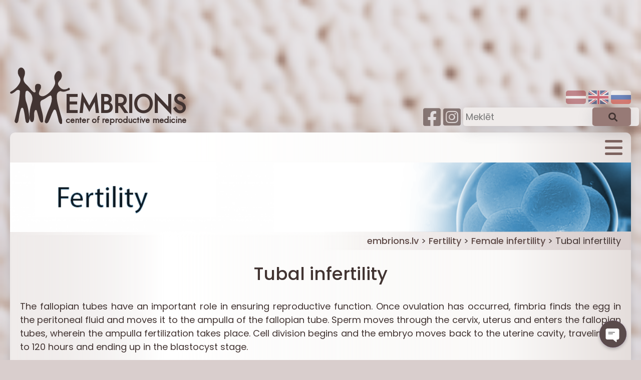

--- FILE ---
content_type: text/html; charset=UTF-8
request_url: https://embrions.lv/en/fertility/female-infertility/tubal-infertility/
body_size: 10486
content:
<!DOCTYPE html>
<html style="margin-top: 0 !important" lang="en">

<head>
    <meta charset="UTF-8">
    <meta http-equiv="X-UA-Compatible" content="IE=edge">
    <meta name="viewport" content="width=device-width, initial-scale=1.0">
    <meta name="theme-color" content="#5F4B48">
<meta name="keywords" content="endokrinologs, andrologs, vīrieša neauglības ārstēšana, vīriešu veselība, hormonu ārstēšana, neauglības diagnostika, andrologs Rīgā, endokrinologs Rīgā">
   
 <link rel="stylesheet" href="https://embrions.lv/wp-content/themes/embrions/assets/fontawesome6/pro/css/all.min.css">
    <link rel="icon" href="https://embrions.lv/wp-content/themes/embrions/assets/img/favicon.png">
    <script async defer src="https://maps.googleapis.com/maps/api/js?key=AIzaSyBIpEZFCv5qmq6ZTQLpipOBc5sXaorhYoQ&callback=initMap"></script>
    <script async src="https://www.googletagmanager.com/gtag/js?id=G-JBV4TP0Q89"></script>
    <script>
    window.dataLayer = window.dataLayer || [];
      function gtag(){dataLayer.push(arguments);}
      gtag('js', new Date());
      gtag('config', 'G-JBV4TP0Q89');
    </script> 
    <title>Tubal infertility &ndash; embrions.lv</title>
        <meta name='robots' content='index, follow, max-image-preview:large, max-snippet:-1, max-video-preview:-1' />
<link rel="alternate" href="https://embrions.lv/augliba/sievietes-faktora-neaugliba/olvadu-faktora-neaugliba/" hreflang="lv" />
<link rel="alternate" href="https://embrions.lv/en/fertility/female-infertility/tubal-infertility/" hreflang="en" />
<link rel="alternate" href="https://embrions.lv/ru/fertilnost/zhenskij-faktor-besplodiya/trubnyj-faktor-besplodiya/" hreflang="ru" />

	<!-- This site is optimized with the Yoast SEO Premium plugin v18.8 (Yoast SEO v19.2) - https://yoast.com/wordpress/plugins/seo/ -->
	<meta name="description" content="The fallopian tubes have an important role in ensuring reproductive function. Once ovulation has occurred, fimbria finds the egg in the peritoneal fluid and moves it to the ampulla of the fallopian tube." />
	<link rel="canonical" href="https://embrions.lv/en/fertility/female-infertility/tubal-infertility/" />
	<meta property="og:locale" content="en_US" />
	<meta property="og:locale:alternate" content="lv_LV" />
	<meta property="og:locale:alternate" content="ru_RU" />
	<meta property="og:type" content="article" />
	<meta property="og:title" content="Tubal infertility" />
	<meta property="og:description" content="The fallopian tubes have an important role in ensuring reproductive function. Once ovulation has occurred, fimbria finds the egg in the peritoneal fluid and moves it to the ampulla of the fallopian tube." />
	<meta property="og:url" content="https://embrions.lv/en/fertility/female-infertility/tubal-infertility/" />
	<meta property="og:site_name" content="embrions.lv" />
	<meta property="article:publisher" content="https://www.facebook.com/rmcembrions/" />
	<meta name="author" content="embrions" />
	<meta name="twitter:card" content="summary_large_image" />
	<script type="application/ld+json" class="yoast-schema-graph">{"@context":"https://schema.org","@graph":[{"@type":"Organization","@id":"https://embrions.lv/en/#organization","name":"embrions.lv","url":"https://embrions.lv/en/","sameAs":["https://www.facebook.com/rmcembrions/"],"logo":{"@type":"ImageObject","inLanguage":"en-US","@id":"https://embrions.lv/en/#/schema/logo/image/","url":"https://embrions.lv/wp-content/uploads/2022/07/logo.png","contentUrl":"https://embrions.lv/wp-content/uploads/2022/07/logo.png","width":373,"height":100,"caption":"embrions.lv"},"image":{"@id":"https://embrions.lv/en/#/schema/logo/image/"}},{"@type":"WebSite","@id":"https://embrions.lv/en/#website","url":"https://embrions.lv/en/","name":"embrions.lv","description":"We help patients become parents!","publisher":{"@id":"https://embrions.lv/en/#organization"},"potentialAction":[{"@type":"SearchAction","target":{"@type":"EntryPoint","urlTemplate":"https://embrions.lv/en/?s={search_term_string}"},"query-input":"required name=search_term_string"}],"inLanguage":"en-US"},{"@type":"WebPage","@id":"https://embrions.lv/en/fertility/female-infertility/tubal-infertility/#webpage","url":"https://embrions.lv/en/fertility/female-infertility/tubal-infertility/","name":"Tubal infertility &ndash; embrions.lv","isPartOf":{"@id":"https://embrions.lv/en/#website"},"datePublished":"2022-07-10T17:32:50+00:00","dateModified":"2022-07-10T17:32:50+00:00","description":"The fallopian tubes have an important role in ensuring reproductive function. Once ovulation has occurred, fimbria finds the egg in the peritoneal fluid and moves it to the ampulla of the fallopian tube.","breadcrumb":{"@id":"https://embrions.lv/en/fertility/female-infertility/tubal-infertility/#breadcrumb"},"inLanguage":"en-US","potentialAction":[{"@type":"ReadAction","target":["https://embrions.lv/en/fertility/female-infertility/tubal-infertility/"]}]},{"@type":"BreadcrumbList","@id":"https://embrions.lv/en/fertility/female-infertility/tubal-infertility/#breadcrumb","itemListElement":[{"@type":"ListItem","position":1,"name":"Home","item":"https://embrions.lv/en/"},{"@type":"ListItem","position":2,"name":"Fertility","item":"https://embrions.lv/en/fertility/"},{"@type":"ListItem","position":3,"name":"Female infertility","item":"https://embrions.lv/en/fertility/female-infertility/"},{"@type":"ListItem","position":4,"name":"Tubal infertility"}]}]}</script>
	<!-- / Yoast SEO Premium plugin. -->


<link rel='dns-prefetch' href='//cdnjs.cloudflare.com' />
<link rel='dns-prefetch' href='//www.google.com' />
<link rel='dns-prefetch' href='//s.w.org' />
<script>
window._wpemojiSettings = {"baseUrl":"https:\/\/s.w.org\/images\/core\/emoji\/14.0.0\/72x72\/","ext":".png","svgUrl":"https:\/\/s.w.org\/images\/core\/emoji\/14.0.0\/svg\/","svgExt":".svg","source":{"concatemoji":"https:\/\/embrions.lv\/wp-includes\/js\/wp-emoji-release.min.js?ver=6.0.1"}};
/*! This file is auto-generated */
!function(e,a,t){var n,r,o,i=a.createElement("canvas"),p=i.getContext&&i.getContext("2d");function s(e,t){var a=String.fromCharCode,e=(p.clearRect(0,0,i.width,i.height),p.fillText(a.apply(this,e),0,0),i.toDataURL());return p.clearRect(0,0,i.width,i.height),p.fillText(a.apply(this,t),0,0),e===i.toDataURL()}function c(e){var t=a.createElement("script");t.src=e,t.defer=t.type="text/javascript",a.getElementsByTagName("head")[0].appendChild(t)}for(o=Array("flag","emoji"),t.supports={everything:!0,everythingExceptFlag:!0},r=0;r<o.length;r++)t.supports[o[r]]=function(e){if(!p||!p.fillText)return!1;switch(p.textBaseline="top",p.font="600 32px Arial",e){case"flag":return s([127987,65039,8205,9895,65039],[127987,65039,8203,9895,65039])?!1:!s([55356,56826,55356,56819],[55356,56826,8203,55356,56819])&&!s([55356,57332,56128,56423,56128,56418,56128,56421,56128,56430,56128,56423,56128,56447],[55356,57332,8203,56128,56423,8203,56128,56418,8203,56128,56421,8203,56128,56430,8203,56128,56423,8203,56128,56447]);case"emoji":return!s([129777,127995,8205,129778,127999],[129777,127995,8203,129778,127999])}return!1}(o[r]),t.supports.everything=t.supports.everything&&t.supports[o[r]],"flag"!==o[r]&&(t.supports.everythingExceptFlag=t.supports.everythingExceptFlag&&t.supports[o[r]]);t.supports.everythingExceptFlag=t.supports.everythingExceptFlag&&!t.supports.flag,t.DOMReady=!1,t.readyCallback=function(){t.DOMReady=!0},t.supports.everything||(n=function(){t.readyCallback()},a.addEventListener?(a.addEventListener("DOMContentLoaded",n,!1),e.addEventListener("load",n,!1)):(e.attachEvent("onload",n),a.attachEvent("onreadystatechange",function(){"complete"===a.readyState&&t.readyCallback()})),(e=t.source||{}).concatemoji?c(e.concatemoji):e.wpemoji&&e.twemoji&&(c(e.twemoji),c(e.wpemoji)))}(window,document,window._wpemojiSettings);
</script>
<style>
img.wp-smiley,
img.emoji {
	display: inline !important;
	border: none !important;
	box-shadow: none !important;
	height: 1em !important;
	width: 1em !important;
	margin: 0 0.07em !important;
	vertical-align: -0.1em !important;
	background: none !important;
	padding: 0 !important;
}
</style>
	<link rel='stylesheet' id='wp-block-library-css'  href='https://embrions.lv/wp-includes/css/dist/block-library/style.min.css?ver=6.0.1' media='all' />
<style id='global-styles-inline-css'>
body{--wp--preset--color--black: #000000;--wp--preset--color--cyan-bluish-gray: #abb8c3;--wp--preset--color--white: #ffffff;--wp--preset--color--pale-pink: #f78da7;--wp--preset--color--vivid-red: #cf2e2e;--wp--preset--color--luminous-vivid-orange: #ff6900;--wp--preset--color--luminous-vivid-amber: #fcb900;--wp--preset--color--light-green-cyan: #7bdcb5;--wp--preset--color--vivid-green-cyan: #00d084;--wp--preset--color--pale-cyan-blue: #8ed1fc;--wp--preset--color--vivid-cyan-blue: #0693e3;--wp--preset--color--vivid-purple: #9b51e0;--wp--preset--gradient--vivid-cyan-blue-to-vivid-purple: linear-gradient(135deg,rgba(6,147,227,1) 0%,rgb(155,81,224) 100%);--wp--preset--gradient--light-green-cyan-to-vivid-green-cyan: linear-gradient(135deg,rgb(122,220,180) 0%,rgb(0,208,130) 100%);--wp--preset--gradient--luminous-vivid-amber-to-luminous-vivid-orange: linear-gradient(135deg,rgba(252,185,0,1) 0%,rgba(255,105,0,1) 100%);--wp--preset--gradient--luminous-vivid-orange-to-vivid-red: linear-gradient(135deg,rgba(255,105,0,1) 0%,rgb(207,46,46) 100%);--wp--preset--gradient--very-light-gray-to-cyan-bluish-gray: linear-gradient(135deg,rgb(238,238,238) 0%,rgb(169,184,195) 100%);--wp--preset--gradient--cool-to-warm-spectrum: linear-gradient(135deg,rgb(74,234,220) 0%,rgb(151,120,209) 20%,rgb(207,42,186) 40%,rgb(238,44,130) 60%,rgb(251,105,98) 80%,rgb(254,248,76) 100%);--wp--preset--gradient--blush-light-purple: linear-gradient(135deg,rgb(255,206,236) 0%,rgb(152,150,240) 100%);--wp--preset--gradient--blush-bordeaux: linear-gradient(135deg,rgb(254,205,165) 0%,rgb(254,45,45) 50%,rgb(107,0,62) 100%);--wp--preset--gradient--luminous-dusk: linear-gradient(135deg,rgb(255,203,112) 0%,rgb(199,81,192) 50%,rgb(65,88,208) 100%);--wp--preset--gradient--pale-ocean: linear-gradient(135deg,rgb(255,245,203) 0%,rgb(182,227,212) 50%,rgb(51,167,181) 100%);--wp--preset--gradient--electric-grass: linear-gradient(135deg,rgb(202,248,128) 0%,rgb(113,206,126) 100%);--wp--preset--gradient--midnight: linear-gradient(135deg,rgb(2,3,129) 0%,rgb(40,116,252) 100%);--wp--preset--duotone--dark-grayscale: url('#wp-duotone-dark-grayscale');--wp--preset--duotone--grayscale: url('#wp-duotone-grayscale');--wp--preset--duotone--purple-yellow: url('#wp-duotone-purple-yellow');--wp--preset--duotone--blue-red: url('#wp-duotone-blue-red');--wp--preset--duotone--midnight: url('#wp-duotone-midnight');--wp--preset--duotone--magenta-yellow: url('#wp-duotone-magenta-yellow');--wp--preset--duotone--purple-green: url('#wp-duotone-purple-green');--wp--preset--duotone--blue-orange: url('#wp-duotone-blue-orange');--wp--preset--font-size--small: 13px;--wp--preset--font-size--medium: 20px;--wp--preset--font-size--large: 36px;--wp--preset--font-size--x-large: 42px;}.has-black-color{color: var(--wp--preset--color--black) !important;}.has-cyan-bluish-gray-color{color: var(--wp--preset--color--cyan-bluish-gray) !important;}.has-white-color{color: var(--wp--preset--color--white) !important;}.has-pale-pink-color{color: var(--wp--preset--color--pale-pink) !important;}.has-vivid-red-color{color: var(--wp--preset--color--vivid-red) !important;}.has-luminous-vivid-orange-color{color: var(--wp--preset--color--luminous-vivid-orange) !important;}.has-luminous-vivid-amber-color{color: var(--wp--preset--color--luminous-vivid-amber) !important;}.has-light-green-cyan-color{color: var(--wp--preset--color--light-green-cyan) !important;}.has-vivid-green-cyan-color{color: var(--wp--preset--color--vivid-green-cyan) !important;}.has-pale-cyan-blue-color{color: var(--wp--preset--color--pale-cyan-blue) !important;}.has-vivid-cyan-blue-color{color: var(--wp--preset--color--vivid-cyan-blue) !important;}.has-vivid-purple-color{color: var(--wp--preset--color--vivid-purple) !important;}.has-black-background-color{background-color: var(--wp--preset--color--black) !important;}.has-cyan-bluish-gray-background-color{background-color: var(--wp--preset--color--cyan-bluish-gray) !important;}.has-white-background-color{background-color: var(--wp--preset--color--white) !important;}.has-pale-pink-background-color{background-color: var(--wp--preset--color--pale-pink) !important;}.has-vivid-red-background-color{background-color: var(--wp--preset--color--vivid-red) !important;}.has-luminous-vivid-orange-background-color{background-color: var(--wp--preset--color--luminous-vivid-orange) !important;}.has-luminous-vivid-amber-background-color{background-color: var(--wp--preset--color--luminous-vivid-amber) !important;}.has-light-green-cyan-background-color{background-color: var(--wp--preset--color--light-green-cyan) !important;}.has-vivid-green-cyan-background-color{background-color: var(--wp--preset--color--vivid-green-cyan) !important;}.has-pale-cyan-blue-background-color{background-color: var(--wp--preset--color--pale-cyan-blue) !important;}.has-vivid-cyan-blue-background-color{background-color: var(--wp--preset--color--vivid-cyan-blue) !important;}.has-vivid-purple-background-color{background-color: var(--wp--preset--color--vivid-purple) !important;}.has-black-border-color{border-color: var(--wp--preset--color--black) !important;}.has-cyan-bluish-gray-border-color{border-color: var(--wp--preset--color--cyan-bluish-gray) !important;}.has-white-border-color{border-color: var(--wp--preset--color--white) !important;}.has-pale-pink-border-color{border-color: var(--wp--preset--color--pale-pink) !important;}.has-vivid-red-border-color{border-color: var(--wp--preset--color--vivid-red) !important;}.has-luminous-vivid-orange-border-color{border-color: var(--wp--preset--color--luminous-vivid-orange) !important;}.has-luminous-vivid-amber-border-color{border-color: var(--wp--preset--color--luminous-vivid-amber) !important;}.has-light-green-cyan-border-color{border-color: var(--wp--preset--color--light-green-cyan) !important;}.has-vivid-green-cyan-border-color{border-color: var(--wp--preset--color--vivid-green-cyan) !important;}.has-pale-cyan-blue-border-color{border-color: var(--wp--preset--color--pale-cyan-blue) !important;}.has-vivid-cyan-blue-border-color{border-color: var(--wp--preset--color--vivid-cyan-blue) !important;}.has-vivid-purple-border-color{border-color: var(--wp--preset--color--vivid-purple) !important;}.has-vivid-cyan-blue-to-vivid-purple-gradient-background{background: var(--wp--preset--gradient--vivid-cyan-blue-to-vivid-purple) !important;}.has-light-green-cyan-to-vivid-green-cyan-gradient-background{background: var(--wp--preset--gradient--light-green-cyan-to-vivid-green-cyan) !important;}.has-luminous-vivid-amber-to-luminous-vivid-orange-gradient-background{background: var(--wp--preset--gradient--luminous-vivid-amber-to-luminous-vivid-orange) !important;}.has-luminous-vivid-orange-to-vivid-red-gradient-background{background: var(--wp--preset--gradient--luminous-vivid-orange-to-vivid-red) !important;}.has-very-light-gray-to-cyan-bluish-gray-gradient-background{background: var(--wp--preset--gradient--very-light-gray-to-cyan-bluish-gray) !important;}.has-cool-to-warm-spectrum-gradient-background{background: var(--wp--preset--gradient--cool-to-warm-spectrum) !important;}.has-blush-light-purple-gradient-background{background: var(--wp--preset--gradient--blush-light-purple) !important;}.has-blush-bordeaux-gradient-background{background: var(--wp--preset--gradient--blush-bordeaux) !important;}.has-luminous-dusk-gradient-background{background: var(--wp--preset--gradient--luminous-dusk) !important;}.has-pale-ocean-gradient-background{background: var(--wp--preset--gradient--pale-ocean) !important;}.has-electric-grass-gradient-background{background: var(--wp--preset--gradient--electric-grass) !important;}.has-midnight-gradient-background{background: var(--wp--preset--gradient--midnight) !important;}.has-small-font-size{font-size: var(--wp--preset--font-size--small) !important;}.has-medium-font-size{font-size: var(--wp--preset--font-size--medium) !important;}.has-large-font-size{font-size: var(--wp--preset--font-size--large) !important;}.has-x-large-font-size{font-size: var(--wp--preset--font-size--x-large) !important;}
</style>
<link rel='stylesheet' id='chaty-front-css-css'  href='https://embrions.lv/wp-content/plugins/chaty/css/chaty-front.min.css?ver=1659174312' media='all' />
<link rel='stylesheet' id='contact-form-7-css'  href='https://embrions.lv/wp-content/plugins/contact-form-7/includes/css/styles.css?ver=5.6' media='all' />
<link rel='stylesheet' id='main-css'  href='https://embrions.lv/wp-content/themes/embrions/style.css?ver=6.0.1' media='all' />
<link rel='stylesheet' id='slickcss-css'  href='https://embrions.lv/wp-content/themes/embrions/assets/slick/slick.css?ver=6.0.1' media='all' />
<script src='https://embrions.lv/wp-includes/js/jquery/jquery.min.js?ver=3.6.0' id='jquery-core-js'></script>
<script src='https://embrions.lv/wp-includes/js/jquery/jquery-migrate.min.js?ver=3.3.2' id='jquery-migrate-js'></script>
<script id='chaty-front-end-js-extra'>
/* <![CDATA[ */
var chaty_settings = {"ajax_url":"https:\/\/embrions.lv\/wp-admin\/admin-ajax.php","analytics":"0","chaty_widgets":[{"id":0,"identifier":0,"settings":{"show_close_button":1,"position":"right","custom_position":1,"bottom_spacing":"25","side_spacing":"25","icon_view":"vertical","default_state":"click","cta_text":"Contact us","cta_text_color":"#333333","cta_bg_color":"#ffffff","show_cta":"all_time","is_pending_mesg_enabled":"off","pending_mesg_count":"1","pending_mesg_count_color":"#ffffff","pending_mesg_count_bgcolor":"#dd0000","widget_icon":"chat-base","widget_icon_url":"","font_family":"-apple-system,BlinkMacSystemFont,Segoe UI,Roboto,Oxygen-Sans,Ubuntu,Cantarell,Helvetica Neue,sans-serif","widget_size":"54","custom_widget_size":"54","is_google_analytics_enabled":0,"close_text":"","widget_color":"#A886CD","widget_rgb_color":"168,134,205","has_custom_css":0,"custom_css":"","widget_token":"ea6770b551","widget_index":"","attention_effect":""},"triggers":{"has_time_delay":1,"time_delay":"0","exit_intent":0,"has_display_after_page_scroll":0,"display_after_page_scroll":"0","auto_hide_widget":0,"hide_after":0,"show_on_pages_rules":[],"time_diff":0,"has_date_scheduling_rules":0,"date_scheduling_rules":{"start_date_time":"","end_date_time":""},"date_scheduling_rules_timezone":0,"day_hours_scheduling_rules_timezone":0,"has_day_hours_scheduling_rules":[],"day_hours_scheduling_rules":[],"day_time_diff":0,"show_on_direct_visit":0,"show_on_referrer_social_network":0,"show_on_referrer_search_engines":0,"show_on_referrer_google_ads":0,"show_on_referrer_urls":[],"has_show_on_specific_referrer_urls":0,"has_traffic_source":0,"has_countries":0,"countries":[],"has_target_rules":0},"channels":[{"channel":"Phone","value":"+371 67543350","hover_text":"","svg_icon":"<svg aria-hidden=\"true\" class=\"ico_d \" width=\"39\" height=\"39\" viewBox=\"0 0 39 39\" fill=\"none\" xmlns=\"http:\/\/www.w3.org\/2000\/svg\" style=\"transform: rotate(0deg);\"><circle class=\"color-element\" cx=\"19.4395\" cy=\"19.4395\" r=\"19.4395\" fill=\"#03E78B\"\/><path d=\"M19.3929 14.9176C17.752 14.7684 16.2602 14.3209 14.7684 13.7242C14.0226 13.4259 13.1275 13.7242 12.8292 14.4701L11.7849 16.2602C8.65222 14.6193 6.11623 11.9341 4.47529 8.95057L6.41458 7.90634C7.16046 7.60799 7.45881 6.71293 7.16046 5.96705C6.56375 4.47529 6.11623 2.83435 5.96705 1.34259C5.96705 0.596704 5.22117 0 4.47529 0H0.745882C0.298353 0 5.69062e-07 0.298352 5.69062e-07 0.745881C5.69062e-07 3.72941 0.596704 6.71293 1.93929 9.3981C3.87858 13.575 7.30964 16.8569 11.3374 18.7962C14.0226 20.1388 17.0061 20.7355 19.9896 20.7355C20.4371 20.7355 20.7355 20.4371 20.7355 19.9896V16.4094C20.7355 15.5143 20.1388 14.9176 19.3929 14.9176Z\" transform=\"translate(9.07179 9.07178)\" fill=\"white\"\/><\/svg>","is_desktop":1,"is_mobile":1,"icon_color":"rgb(90, 75, 75)","icon_rgb_color":"90,75,75","channel_type":"Phone","custom_image_url":"","order":"","pre_set_message":"","is_use_web_version":"1","is_open_new_tab":"1","is_default_open":"0","has_welcome_message":"0","chat_welcome_message":"","qr_code_image_url":"","mail_subject":"","channel_account_type":"personal","contact_form_settings":[],"contact_fields":[],"url":"tel:+371 67543350","mobile_target":"","desktop_target":"","target":"","is_agent":0,"agent_data":[],"header_text":"","header_sub_text":"","header_bg_color":"","header_text_color":"","widget_token":"ea6770b551","widget_index":"","click_event":""},{"channel":"Facebook_Messenger","value":"https:\/\/m.me\/rmcembrions","hover_text":"","svg_icon":"<svg aria-hidden=\"true\" class=\"ico_d \" width=\"39\" height=\"39\" viewBox=\"0 0 39 39\" fill=\"none\" xmlns=\"http:\/\/www.w3.org\/2000\/svg\" style=\"transform: rotate(0deg);\"><circle class=\"color-element\" cx=\"19.4395\" cy=\"19.4395\" r=\"19.4395\" fill=\"#1E88E5\"\/><path fill-rule=\"evenodd\" clip-rule=\"evenodd\" d=\"M0 9.63934C0 4.29861 4.68939 0 10.4209 0C16.1524 0 20.8418 4.29861 20.8418 9.63934C20.8418 14.98 16.1524 19.2787 10.4209 19.2787C9.37878 19.2787 8.33673 19.1484 7.42487 18.8879L3.90784 20.8418V17.1945C1.56311 15.3708 0 12.6353 0 9.63934ZM8.85779 10.1604L11.463 13.0261L17.1945 6.90384L12.1143 9.76959L9.37885 6.90384L3.64734 13.0261L8.85779 10.1604Z\" transform=\"translate(9.01854 10.3146)\" fill=\"white\"\/><\/svg>","is_desktop":1,"is_mobile":1,"icon_color":"rgb(90, 75, 75)","icon_rgb_color":"90,75,75","channel_type":"Facebook_Messenger","custom_image_url":"","order":"","pre_set_message":"","is_use_web_version":"1","is_open_new_tab":"1","is_default_open":"0","has_welcome_message":"0","chat_welcome_message":"","qr_code_image_url":"","mail_subject":"","channel_account_type":"personal","contact_form_settings":[],"contact_fields":[],"url":"https:\/\/m.me\/rmcembrions","mobile_target":"","desktop_target":"_blank","target":"_blank","is_agent":0,"agent_data":[],"header_text":"","header_sub_text":"","header_bg_color":"","header_text_color":"","widget_token":"ea6770b551","widget_index":"","click_event":""}]}],"data_analytics_settings":"off"};
/* ]]> */
</script>
<script src='https://embrions.lv/wp-content/plugins/chaty/js/cht-front-script.min.js?ver=1659174312' id='chaty-front-end-js'></script>
<script src='https://embrions.lv/wp-content/themes/embrions/assets/jquery-3.6.0.min.js?ver=6.0.1' id='scripts-js'></script>
<script src='https://embrions.lv/wp-content/themes/embrions/assets/slick/slick.min.js?ver=6.0.1' id='slick-js'></script>
<script src='https://cdnjs.cloudflare.com/ajax/libs/Chart.js/3.8.0/chart.min.js?ver=6.0.1' id='chartjs-js'></script>
<script src='https://cdnjs.cloudflare.com/ajax/libs/bodymovin/5.9.6/lottie.min.js?ver=6.0.1' id='bodymovin-js'></script>
<link rel="https://api.w.org/" href="https://embrions.lv/wp-json/" /><link rel="alternate" type="application/json" href="https://embrions.lv/wp-json/wp/v2/pages/462" /><link rel="EditURI" type="application/rsd+xml" title="RSD" href="https://embrions.lv/xmlrpc.php?rsd" />
<link rel="wlwmanifest" type="application/wlwmanifest+xml" href="https://embrions.lv/wp-includes/wlwmanifest.xml" /> 
<link rel='shortlink' href='https://embrions.lv/?p=462' />
<link rel="alternate" type="application/json+oembed" href="https://embrions.lv/wp-json/oembed/1.0/embed?url=https%3A%2F%2Fembrions.lv%2Fen%2Ffertility%2Ffemale-infertility%2Ftubal-infertility%2F" />
<link rel="alternate" type="text/xml+oembed" href="https://embrions.lv/wp-json/oembed/1.0/embed?url=https%3A%2F%2Fembrions.lv%2Fen%2Ffertility%2Ffemale-infertility%2Ftubal-infertility%2F&#038;format=xml" />
</head>

<style>
    .sc-1au8ryl-0.dmopMx {
        display: none;
    }
    .fZbFLE {
        background-color: red !important
    }
</style>
<body class="page-template-default page page-id-462 page-child parent-pageid-431">
    <div class="content-wrap en">
        <div class="content-inner">
            <div class="logo-wrapper en">

                <a href="https://embrions.lv/en">
                    <img src="https://embrions.lv/wp-content/themes/embrions/assets/img/logo.svg" alt="embrions.lv logo">
                    <div class="text-wrap">
                        <h1>EMBRIONS</h1>
                        <h2>center of reproductive medicine</h2>
                    </div>
                </a>
            </div>
            
            <div class="content-main">
                
                <div class="content-upper-right">
                    <div class="language-flags">
                        <a href='https://embrions.lv/augliba/sievietes-faktora-neaugliba/olvadu-faktora-neaugliba/'><img src='https://embrions.lv/wp-content/themes/embrions/assets/img/flags/lv.png' alt='Latvian flag'></a><a href='https://embrions.lv/en/fertility/female-infertility/tubal-infertility/'><img src='https://embrions.lv/wp-content/themes/embrions/assets/img/flags/en.png' alt='English flag'></a><a href='https://embrions.lv/ru/fertilnost/zhenskij-faktor-besplodiya/trubnyj-faktor-besplodiya/'><img src='https://embrions.lv/wp-content/themes/embrions/assets/img/flags/ru.png' alt='English flag'></a>                    </div>
                    <div class="socials">
                        <a href="https://www.facebook.com/rmcembrions" target="_blank"><i class="fa-brands fa-facebook-square"></i></a>
                        <a href="https://www.instagram.com/rmc_embrions/" target="_blank"><i class="fa-brands fa-instagram-square"></i></a>
                    </div>
                    <form role="search" method="get" class="search-form" action="https://embrions.lv/en/">
	<label>
	  <span class="screen-reader-text">Search for:</span>
		<input type="search" class="search-field" placeholder="Meklēt" value="" name="s" title="Search for:" />
	</label>
	<input type="submit" class="search-submit" value=" "/>
    <i class="fa-solid fa-magnifying-glass"></i>
</form>
                </div>

                <div class="menu-wrapper">
                    <nav class="desktop-menu">
                        <div class="menu-main-menu-en-container"><ul id="menu-main-menu-en" class="menu"><li id="menu-item-996" class="menu-item menu-item-type-post_type menu-item-object-page menu-item-has-children menu-item-996"><a href="https://embrions.lv/en/about-us/">About us</a>
<ul class="sub-menu">
	<li id="menu-item-999" class="menu-item menu-item-type-post_type menu-item-object-page menu-item-999"><a href="https://embrions.lv/en/about-us/our-team/">Our team</a></li>
	<li id="menu-item-997" class="menu-item menu-item-type-post_type menu-item-object-page menu-item-997"><a href="https://embrions.lv/en/qualities/results/">Results</a></li>
	<li id="menu-item-998" class="menu-item menu-item-type-post_type menu-item-object-page menu-item-998"><a href="https://embrions.lv/en/about-us/our-partners/">Our partners</a></li>
</ul>
</li>
<li id="menu-item-1000" class="menu-item menu-item-type-post_type menu-item-object-page current-page-ancestor menu-item-has-children menu-item-1000"><a href="https://embrions.lv/en/fertility/">Fertility</a>
<ul class="sub-menu">
	<li id="menu-item-2163" class="menu-item menu-item-type-post_type menu-item-object-page menu-item-2163"><a href="https://embrions.lv/en/fertility/how-can-men-improve-fertility/">How Can Men Improve Fertility?</a></li>
	<li id="menu-item-1001" class="menu-item menu-item-type-post_type menu-item-object-page menu-item-1001"><a href="https://embrions.lv/en/fertility/factors-affecting-the-fertility-of-both-partners/">Factors affecting the fertility of both partners</a></li>
	<li id="menu-item-1003" class="menu-item menu-item-type-post_type menu-item-object-page menu-item-1003"><a href="https://embrions.lv/en/fertility/infertility-factors/">Infertility factors</a></li>
	<li id="menu-item-1002" class="menu-item menu-item-type-post_type menu-item-object-page current-page-ancestor menu-item-1002"><a href="https://embrions.lv/en/fertility/female-infertility/">Female infertility</a></li>
	<li id="menu-item-1004" class="menu-item menu-item-type-post_type menu-item-object-page menu-item-1004"><a href="https://embrions.lv/en/fertility/male-infertility/">Male infertility</a></li>
</ul>
</li>
<li id="menu-item-1005" class="menu-item menu-item-type-post_type menu-item-object-page menu-item-1005"><a href="https://embrions.lv/en/actualities/">Actualities</a></li>
<li id="menu-item-1006" class="menu-item menu-item-type-post_type menu-item-object-page menu-item-has-children menu-item-1006"><a href="https://embrions.lv/en/services/">Services</a>
<ul class="sub-menu">
	<li id="menu-item-1012" class="menu-item menu-item-type-post_type menu-item-object-page menu-item-1012"><a href="https://embrions.lv/en/services/endometrial-reconstruction-therapy/">Endometrial reconstruction therapy</a></li>
	<li id="menu-item-1010" class="menu-item menu-item-type-post_type menu-item-object-page menu-item-1010"><a href="https://embrions.lv/en/services/female-infertility-testing/">Female infertility testing</a></li>
	<li id="menu-item-1009" class="menu-item menu-item-type-post_type menu-item-object-page menu-item-1009"><a href="https://embrions.lv/en/services/male-infertility-testing/">Male infertility testing</a></li>
	<li id="menu-item-1011" class="menu-item menu-item-type-post_type menu-item-object-page menu-item-1011"><a href="https://embrions.lv/en/services/iui-intrauterine-insemination/">IUI (intrauterine insemination)</a></li>
	<li id="menu-item-1007" class="menu-item menu-item-type-post_type menu-item-object-page menu-item-1007"><a href="https://embrions.lv/en/services/ivf-procedure/">IVF procedure</a></li>
	<li id="menu-item-1556" class="menu-item menu-item-type-post_type menu-item-object-page menu-item-1556"><a href="https://embrions.lv/en/services/government-funded-procedures/">Government funded procedures</a></li>
	<li id="menu-item-1013" class="menu-item menu-item-type-post_type menu-item-object-page menu-item-1013"><a href="https://embrions.lv/en/services/ivf-procedure/embryo-transfer/">EMBRYO TRANSFER</a></li>
	<li id="menu-item-1660" class="menu-item menu-item-type-post_type menu-item-object-page menu-item-1660"><a href="https://embrions.lv/en/services/nipt-test-niptify/">NIPT test NIPTIFY</a></li>
	<li id="menu-item-1685" class="menu-item menu-item-type-post_type menu-item-object-page menu-item-1685"><a href="https://embrions.lv/en/actualities/pgt-a-test/">PGT-A Test</a></li>
	<li id="menu-item-1686" class="menu-item menu-item-type-post_type menu-item-object-page menu-item-1686"><a href="https://embrions.lv/en/actualities/modern-and-highly-innovative-er-complete-test-for-determining-the-implantation-window-and-optimal-endometrial-environment/">MODERN AND HIGHLY INNOVATIVE ER-COMPLETE TEST</a></li>
</ul>
</li>
<li id="menu-item-1014" class="menu-item menu-item-type-post_type menu-item-object-page menu-item-has-children menu-item-1014"><a href="https://embrions.lv/en/donor-program/">Donor program</a>
<ul class="sub-menu">
	<li id="menu-item-1015" class="menu-item menu-item-type-post_type menu-item-object-page menu-item-1015"><a href="https://embrions.lv/en/donor-program/egg-donor-program/">Egg donor program</a></li>
	<li id="menu-item-1016" class="menu-item menu-item-type-post_type menu-item-object-page menu-item-1016"><a href="https://embrions.lv/en/donor-program/sperm-donor-program/">Sperm donor program</a></li>
</ul>
</li>
<li id="menu-item-1017" class="menu-item menu-item-type-post_type menu-item-object-page menu-item-1017"><a href="https://embrions.lv/en/day-patient-ward/">Day Patient Ward</a></li>
<li id="menu-item-1018" class="menu-item menu-item-type-post_type menu-item-object-page menu-item-1018"><a href="https://embrions.lv/en/prices/">Prices</a></li>
<li id="menu-item-1019" class="menu-item menu-item-type-post_type menu-item-object-page menu-item-1019"><a href="https://embrions.lv/en/contacts/">Contacts</a></li>
</ul></div>                    </nav>
                    <nav class="mobile-menu collapsed">
                            <div class="menu-toggler">
                                <div class="bar"></div>
                                <div class="bar"></div>
                                <div class="bar"></div>
                                <div class="bar"></div>
                            </div>
                            <ol class='mobile-menu-items'><li data-parent='0' data-name='About us' class='mobile-item-menu-996'><a href='https://embrions.lv/en/about-us/'>About us</a></li><li data-parent='72' data-name='Our team' class='mobile-item-menu-999'><a href='https://embrions.lv/en/about-us/our-team/'>Our team</a></li><li data-parent='377' data-name='Results' class='mobile-item-menu-997'><a href='https://embrions.lv/en/qualities/results/'>Results</a></li><li data-parent='72' data-name='Our partners' class='mobile-item-menu-998'><a href='https://embrions.lv/en/about-us/our-partners/'>Our partners</a></li><li data-parent='0' data-name='Fertility' class='mobile-item-menu-1000'><a href='https://embrions.lv/en/fertility/'>Fertility</a></li><li data-parent='409' data-name='How Can Men Improve Fertility?' class='mobile-item-menu-2163'><a href='https://embrions.lv/en/fertility/how-can-men-improve-fertility/'>How Can Men Improve Fertility?</a></li><li data-parent='409' data-name='Factors affecting the fertility of both partners' class='mobile-item-menu-1001'><a href='https://embrions.lv/en/fertility/factors-affecting-the-fertility-of-both-partners/'>Factors affecting the fertility of both partners</a></li><li data-parent='409' data-name='Infertility factors' class='mobile-item-menu-1003'><a href='https://embrions.lv/en/fertility/infertility-factors/'>Infertility factors</a></li><li data-parent='409' data-name='Female infertility' class='mobile-item-menu-1002'><a href='https://embrions.lv/en/fertility/female-infertility/'>Female infertility</a></li><li data-parent='409' data-name='Male infertility' class='mobile-item-menu-1004'><a href='https://embrions.lv/en/fertility/male-infertility/'>Male infertility</a></li><li data-parent='0' data-name='Actualities' class='mobile-item-menu-1005'><a href='https://embrions.lv/en/actualities/'>Actualities</a></li><li data-parent='0' data-name='Services' class='mobile-item-menu-1006'><a href='https://embrions.lv/en/services/'>Services</a></li><li data-parent='480' data-name='Endometrial reconstruction therapy' class='mobile-item-menu-1012'><a href='https://embrions.lv/en/services/endometrial-reconstruction-therapy/'>Endometrial reconstruction therapy</a></li><li data-parent='480' data-name='Female infertility testing' class='mobile-item-menu-1010'><a href='https://embrions.lv/en/services/female-infertility-testing/'>Female infertility testing</a></li><li data-parent='480' data-name='Male infertility testing' class='mobile-item-menu-1009'><a href='https://embrions.lv/en/services/male-infertility-testing/'>Male infertility testing</a></li><li data-parent='480' data-name='IUI (intrauterine insemination)' class='mobile-item-menu-1011'><a href='https://embrions.lv/en/services/iui-intrauterine-insemination/'>IUI (intrauterine insemination)</a></li><li data-parent='480' data-name='IVF procedure' class='mobile-item-menu-1007'><a href='https://embrions.lv/en/services/ivf-procedure/'>IVF procedure</a></li><li data-parent='480' data-name='Government funded procedures' class='mobile-item-menu-1556'><a href='https://embrions.lv/en/services/government-funded-procedures/'>Government funded procedures</a></li><li data-parent='597' data-name='EMBRYO TRANSFER' class='mobile-item-menu-1013'><a href='https://embrions.lv/en/services/ivf-procedure/embryo-transfer/'>EMBRYO TRANSFER</a></li><li data-parent='480' data-name='NIPT test NIPTIFY' class='mobile-item-menu-1660'><a href='https://embrions.lv/en/services/nipt-test-niptify/'>NIPT test NIPTIFY</a></li><li data-parent='335' data-name='PGT-A Test' class='mobile-item-menu-1685'><a href='https://embrions.lv/en/actualities/pgt-a-test/'>PGT-A Test</a></li><li data-parent='335' data-name='MODERN AND HIGHLY INNOVATIVE ER-COMPLETE TEST' class='mobile-item-menu-1686'><a href='https://embrions.lv/en/actualities/modern-and-highly-innovative-er-complete-test-for-determining-the-implantation-window-and-optimal-endometrial-environment/'>MODERN AND HIGHLY INNOVATIVE ER-COMPLETE TEST</a></li><li data-parent='0' data-name='Donor program' class='mobile-item-menu-1014'><a href='https://embrions.lv/en/donor-program/'>Donor program</a></li><li data-parent='727' data-name='Egg donor program' class='mobile-item-menu-1015'><a href='https://embrions.lv/en/donor-program/egg-donor-program/'>Egg donor program</a></li><li data-parent='727' data-name='Sperm donor program' class='mobile-item-menu-1016'><a href='https://embrions.lv/en/donor-program/sperm-donor-program/'>Sperm donor program</a></li><li data-parent='0' data-name='Day Patient Ward' class='mobile-item-menu-1017'><a href='https://embrions.lv/en/day-patient-ward/'>Day Patient Ward</a></li><li data-parent='0' data-name='Prices' class='mobile-item-menu-1018'><a href='https://embrions.lv/en/prices/'>Prices</a></li><li data-parent='0' data-name='Contacts' class='mobile-item-menu-1019'><a href='https://embrions.lv/en/contacts/'>Contacts</a></li></ol>                    </nav>
                </div>
<!-- Slider -->



<div class="template-header">
    <img src="https://embrions.lv/wp-content/uploads/2022/08/augliba_en.png" alt="Tubal infertility">
</div>
<div class="bread">
    <!-- Breadcrumb NavXT 7.0.2 -->
<span property="itemListElement" typeof="ListItem"><a property="item" typeof="WebPage" title="Go to embrions.lv." href="https://embrions.lv" class="home" ><span property="name">embrions.lv</span></a><meta property="position" content="1"></span> &gt; <span property="itemListElement" typeof="ListItem"><a property="item" typeof="WebPage" title="Go to Fertility." href="https://embrions.lv/en/fertility/" class="post post-page" ><span property="name">Fertility</span></a><meta property="position" content="2"></span> &gt; <span property="itemListElement" typeof="ListItem"><a property="item" typeof="WebPage" title="Go to Female infertility." href="https://embrions.lv/en/fertility/female-infertility/" class="post post-page" ><span property="name">Female infertility</span></a><meta property="position" content="3"></span> &gt; <span property="itemListElement" typeof="ListItem"><span property="name" class="post post-page current-item">Tubal infertility</span><meta property="url" content="https://embrions.lv/en/fertility/female-infertility/tubal-infertility/"><meta property="position" content="4"></span></div>



<div style="background-image: url('')" class="content">
    <div class="content-inner ">
        <h1>Tubal infertility</h1><h2 style='font-size: 20px; text-align: center; transform: translateY(-10px)'></h2><p style='text-align: center; font-style: italic; opacity: 1; transform: translateY(-7px)'><div class='page-content'><p>The fallopian tubes have an important role in ensuring reproductive function. Once ovulation has occurred, fimbria finds the egg in the peritoneal fluid and moves it to the ampulla of the fallopian tube. Sperm moves through the cervix, uterus and enters the fallopian tubes, wherein the ampulla fertilization takes place. Cell division begins and the embryo moves back to the uterine cavity, traveling 96 to 120 hours and ending up in the blastocyst stage.</p>
<div class="navigation"></div>
</div>        
        <div class="inner-page-navigator">
            <a href='https://embrions.lv/en/fertility/female-infertility/uterine-infertility/' class='prev-page'><span class='left-angle'>&#8249;</span> <span class='mobile-text'>Previous page</span><span class='link-content'>Uterine infertility</span></a>            <a href='https://embrions.lv/en/fertility/female-infertility/peritoneal-infertility/' class='next-page'><span class='link-content'>Peritoneal infertility ›</span> <span class='mobile-text'>Next page <span class='right-angle'>&#8250;</span></a>        </div>

    </div>
</div>

<script>
    $(document).ready(function() {
            });
</script>


<div class="footer">
    <div class="footer-content">
        <div class="footer-menu">
            <div class="menu-footer-menu-en-container"><ul id="menu-footer-menu-en" class="menu"><li id="menu-item-1020" class="menu-item menu-item-type-post_type menu-item-object-page menu-item-1020"><a href="https://embrions.lv/en/book-an-appointment/">Book an appointment</a></li>
<li id="menu-item-1022" class="menu-item menu-item-type-post_type menu-item-object-page menu-item-1022"><a href="https://embrions.lv/en/actualities/">Actualities</a></li>
<li id="menu-item-1024" class="menu-item menu-item-type-post_type menu-item-object-page menu-item-1024"><a href="https://embrions.lv/en/qualities/results/">Results</a></li>
<li id="menu-item-1021" class="menu-item menu-item-type-post_type menu-item-object-page menu-item-privacy-policy menu-item-1021"><a href="https://embrions.lv/en/privacy-notice/">Privacy notice</a></li>
<li id="menu-item-1025" class="menu-item menu-item-type-custom menu-item-object-custom menu-item-1025"><a href="/page-sitemap.xml">Sitemap</a></li>
</ul></div>        </div>
        <div class="footer-credits">
            <a target="_blank" href="https://exaprojekti.lv/">
                <p>Developed by <span>EXA Projekti</span></p>
                <img src="/wp-content/themes/embrions/assets/img/exa.svg" alt="EXA Projekti">
                <p><span>embrions.lv</span> &copy; 2025</p>
            </a>
        </div>
        <div class="footer-credits-mobile">
            <a target="_blank" href="https://exaprojekti.lv/">
                <img src="/wp-content/themes/embrions/assets/img/logo-beige.svg" alt="EXA Projekti client logo">
                <p>2025</p>
            </a>
        </div>
    </div>
</div>
</div>
</div>
</div>

<script>
    $(document).ready(function() {
        $('.content-wrap').addClass('visible');

        $('.menu-toggler').click(function() {
            //toggle class expanded to mobile menu and remove class collapsed
            $('.mobile-menu').toggleClass('expanded');
            $('.mobile-menu').toggleClass('collapsed');
            
        });
    });
</script>
<script src='https://embrions.lv/wp-includes/js/dist/vendor/regenerator-runtime.min.js?ver=0.13.9' id='regenerator-runtime-js'></script>
<script src='https://embrions.lv/wp-includes/js/dist/vendor/wp-polyfill.min.js?ver=3.15.0' id='wp-polyfill-js'></script>
<script id='contact-form-7-js-extra'>
/* <![CDATA[ */
var wpcf7 = {"api":{"root":"https:\/\/embrions.lv\/wp-json\/","namespace":"contact-form-7\/v1"}};
/* ]]> */
</script>
<script src='https://embrions.lv/wp-content/plugins/contact-form-7/includes/js/index.js?ver=5.6' id='contact-form-7-js'></script>
<script src='https://www.google.com/recaptcha/api.js?render=6LdJU4oUAAAAAGhAQ2pOGPAkAuxnc6ooFbFMBCTO&#038;ver=3.0' id='google-recaptcha-js'></script>
<script id='wpcf7-recaptcha-js-extra'>
/* <![CDATA[ */
var wpcf7_recaptcha = {"sitekey":"6LdJU4oUAAAAAGhAQ2pOGPAkAuxnc6ooFbFMBCTO","actions":{"homepage":"homepage","contactform":"contactform"}};
/* ]]> */
</script>
<script src='https://embrions.lv/wp-content/plugins/contact-form-7/modules/recaptcha/index.js?ver=5.6' id='wpcf7-recaptcha-js'></script>
<style>
    .sc-1au8ryl-0.dmopMx {
        display: none;
    }
    .fZbFLE {
        background-color: #423432 !important
    }
    circle, ellipse {
        fill: #5A4B4B;
    }
    #chaty-widget-0 .on-hover-text {
        display: none;
    }
    span.wpcf7-spinner {
        display: none;
    }
    .wpcf7 .wpcf7-response-output {
        background: #EBE7E5;
        color: #423432;
    }
    .grecaptcha-badge {
        transform: scale(0);
    }
</style>
</body>

</html>

--- FILE ---
content_type: text/html; charset=utf-8
request_url: https://www.google.com/recaptcha/api2/anchor?ar=1&k=6LdJU4oUAAAAAGhAQ2pOGPAkAuxnc6ooFbFMBCTO&co=aHR0cHM6Ly9lbWJyaW9ucy5sdjo0NDM.&hl=en&v=naPR4A6FAh-yZLuCX253WaZq&size=invisible&anchor-ms=20000&execute-ms=15000&cb=epz7zjvs6ja
body_size: 44826
content:
<!DOCTYPE HTML><html dir="ltr" lang="en"><head><meta http-equiv="Content-Type" content="text/html; charset=UTF-8">
<meta http-equiv="X-UA-Compatible" content="IE=edge">
<title>reCAPTCHA</title>
<style type="text/css">
/* cyrillic-ext */
@font-face {
  font-family: 'Roboto';
  font-style: normal;
  font-weight: 400;
  src: url(//fonts.gstatic.com/s/roboto/v18/KFOmCnqEu92Fr1Mu72xKKTU1Kvnz.woff2) format('woff2');
  unicode-range: U+0460-052F, U+1C80-1C8A, U+20B4, U+2DE0-2DFF, U+A640-A69F, U+FE2E-FE2F;
}
/* cyrillic */
@font-face {
  font-family: 'Roboto';
  font-style: normal;
  font-weight: 400;
  src: url(//fonts.gstatic.com/s/roboto/v18/KFOmCnqEu92Fr1Mu5mxKKTU1Kvnz.woff2) format('woff2');
  unicode-range: U+0301, U+0400-045F, U+0490-0491, U+04B0-04B1, U+2116;
}
/* greek-ext */
@font-face {
  font-family: 'Roboto';
  font-style: normal;
  font-weight: 400;
  src: url(//fonts.gstatic.com/s/roboto/v18/KFOmCnqEu92Fr1Mu7mxKKTU1Kvnz.woff2) format('woff2');
  unicode-range: U+1F00-1FFF;
}
/* greek */
@font-face {
  font-family: 'Roboto';
  font-style: normal;
  font-weight: 400;
  src: url(//fonts.gstatic.com/s/roboto/v18/KFOmCnqEu92Fr1Mu4WxKKTU1Kvnz.woff2) format('woff2');
  unicode-range: U+0370-0377, U+037A-037F, U+0384-038A, U+038C, U+038E-03A1, U+03A3-03FF;
}
/* vietnamese */
@font-face {
  font-family: 'Roboto';
  font-style: normal;
  font-weight: 400;
  src: url(//fonts.gstatic.com/s/roboto/v18/KFOmCnqEu92Fr1Mu7WxKKTU1Kvnz.woff2) format('woff2');
  unicode-range: U+0102-0103, U+0110-0111, U+0128-0129, U+0168-0169, U+01A0-01A1, U+01AF-01B0, U+0300-0301, U+0303-0304, U+0308-0309, U+0323, U+0329, U+1EA0-1EF9, U+20AB;
}
/* latin-ext */
@font-face {
  font-family: 'Roboto';
  font-style: normal;
  font-weight: 400;
  src: url(//fonts.gstatic.com/s/roboto/v18/KFOmCnqEu92Fr1Mu7GxKKTU1Kvnz.woff2) format('woff2');
  unicode-range: U+0100-02BA, U+02BD-02C5, U+02C7-02CC, U+02CE-02D7, U+02DD-02FF, U+0304, U+0308, U+0329, U+1D00-1DBF, U+1E00-1E9F, U+1EF2-1EFF, U+2020, U+20A0-20AB, U+20AD-20C0, U+2113, U+2C60-2C7F, U+A720-A7FF;
}
/* latin */
@font-face {
  font-family: 'Roboto';
  font-style: normal;
  font-weight: 400;
  src: url(//fonts.gstatic.com/s/roboto/v18/KFOmCnqEu92Fr1Mu4mxKKTU1Kg.woff2) format('woff2');
  unicode-range: U+0000-00FF, U+0131, U+0152-0153, U+02BB-02BC, U+02C6, U+02DA, U+02DC, U+0304, U+0308, U+0329, U+2000-206F, U+20AC, U+2122, U+2191, U+2193, U+2212, U+2215, U+FEFF, U+FFFD;
}
/* cyrillic-ext */
@font-face {
  font-family: 'Roboto';
  font-style: normal;
  font-weight: 500;
  src: url(//fonts.gstatic.com/s/roboto/v18/KFOlCnqEu92Fr1MmEU9fCRc4AMP6lbBP.woff2) format('woff2');
  unicode-range: U+0460-052F, U+1C80-1C8A, U+20B4, U+2DE0-2DFF, U+A640-A69F, U+FE2E-FE2F;
}
/* cyrillic */
@font-face {
  font-family: 'Roboto';
  font-style: normal;
  font-weight: 500;
  src: url(//fonts.gstatic.com/s/roboto/v18/KFOlCnqEu92Fr1MmEU9fABc4AMP6lbBP.woff2) format('woff2');
  unicode-range: U+0301, U+0400-045F, U+0490-0491, U+04B0-04B1, U+2116;
}
/* greek-ext */
@font-face {
  font-family: 'Roboto';
  font-style: normal;
  font-weight: 500;
  src: url(//fonts.gstatic.com/s/roboto/v18/KFOlCnqEu92Fr1MmEU9fCBc4AMP6lbBP.woff2) format('woff2');
  unicode-range: U+1F00-1FFF;
}
/* greek */
@font-face {
  font-family: 'Roboto';
  font-style: normal;
  font-weight: 500;
  src: url(//fonts.gstatic.com/s/roboto/v18/KFOlCnqEu92Fr1MmEU9fBxc4AMP6lbBP.woff2) format('woff2');
  unicode-range: U+0370-0377, U+037A-037F, U+0384-038A, U+038C, U+038E-03A1, U+03A3-03FF;
}
/* vietnamese */
@font-face {
  font-family: 'Roboto';
  font-style: normal;
  font-weight: 500;
  src: url(//fonts.gstatic.com/s/roboto/v18/KFOlCnqEu92Fr1MmEU9fCxc4AMP6lbBP.woff2) format('woff2');
  unicode-range: U+0102-0103, U+0110-0111, U+0128-0129, U+0168-0169, U+01A0-01A1, U+01AF-01B0, U+0300-0301, U+0303-0304, U+0308-0309, U+0323, U+0329, U+1EA0-1EF9, U+20AB;
}
/* latin-ext */
@font-face {
  font-family: 'Roboto';
  font-style: normal;
  font-weight: 500;
  src: url(//fonts.gstatic.com/s/roboto/v18/KFOlCnqEu92Fr1MmEU9fChc4AMP6lbBP.woff2) format('woff2');
  unicode-range: U+0100-02BA, U+02BD-02C5, U+02C7-02CC, U+02CE-02D7, U+02DD-02FF, U+0304, U+0308, U+0329, U+1D00-1DBF, U+1E00-1E9F, U+1EF2-1EFF, U+2020, U+20A0-20AB, U+20AD-20C0, U+2113, U+2C60-2C7F, U+A720-A7FF;
}
/* latin */
@font-face {
  font-family: 'Roboto';
  font-style: normal;
  font-weight: 500;
  src: url(//fonts.gstatic.com/s/roboto/v18/KFOlCnqEu92Fr1MmEU9fBBc4AMP6lQ.woff2) format('woff2');
  unicode-range: U+0000-00FF, U+0131, U+0152-0153, U+02BB-02BC, U+02C6, U+02DA, U+02DC, U+0304, U+0308, U+0329, U+2000-206F, U+20AC, U+2122, U+2191, U+2193, U+2212, U+2215, U+FEFF, U+FFFD;
}
/* cyrillic-ext */
@font-face {
  font-family: 'Roboto';
  font-style: normal;
  font-weight: 900;
  src: url(//fonts.gstatic.com/s/roboto/v18/KFOlCnqEu92Fr1MmYUtfCRc4AMP6lbBP.woff2) format('woff2');
  unicode-range: U+0460-052F, U+1C80-1C8A, U+20B4, U+2DE0-2DFF, U+A640-A69F, U+FE2E-FE2F;
}
/* cyrillic */
@font-face {
  font-family: 'Roboto';
  font-style: normal;
  font-weight: 900;
  src: url(//fonts.gstatic.com/s/roboto/v18/KFOlCnqEu92Fr1MmYUtfABc4AMP6lbBP.woff2) format('woff2');
  unicode-range: U+0301, U+0400-045F, U+0490-0491, U+04B0-04B1, U+2116;
}
/* greek-ext */
@font-face {
  font-family: 'Roboto';
  font-style: normal;
  font-weight: 900;
  src: url(//fonts.gstatic.com/s/roboto/v18/KFOlCnqEu92Fr1MmYUtfCBc4AMP6lbBP.woff2) format('woff2');
  unicode-range: U+1F00-1FFF;
}
/* greek */
@font-face {
  font-family: 'Roboto';
  font-style: normal;
  font-weight: 900;
  src: url(//fonts.gstatic.com/s/roboto/v18/KFOlCnqEu92Fr1MmYUtfBxc4AMP6lbBP.woff2) format('woff2');
  unicode-range: U+0370-0377, U+037A-037F, U+0384-038A, U+038C, U+038E-03A1, U+03A3-03FF;
}
/* vietnamese */
@font-face {
  font-family: 'Roboto';
  font-style: normal;
  font-weight: 900;
  src: url(//fonts.gstatic.com/s/roboto/v18/KFOlCnqEu92Fr1MmYUtfCxc4AMP6lbBP.woff2) format('woff2');
  unicode-range: U+0102-0103, U+0110-0111, U+0128-0129, U+0168-0169, U+01A0-01A1, U+01AF-01B0, U+0300-0301, U+0303-0304, U+0308-0309, U+0323, U+0329, U+1EA0-1EF9, U+20AB;
}
/* latin-ext */
@font-face {
  font-family: 'Roboto';
  font-style: normal;
  font-weight: 900;
  src: url(//fonts.gstatic.com/s/roboto/v18/KFOlCnqEu92Fr1MmYUtfChc4AMP6lbBP.woff2) format('woff2');
  unicode-range: U+0100-02BA, U+02BD-02C5, U+02C7-02CC, U+02CE-02D7, U+02DD-02FF, U+0304, U+0308, U+0329, U+1D00-1DBF, U+1E00-1E9F, U+1EF2-1EFF, U+2020, U+20A0-20AB, U+20AD-20C0, U+2113, U+2C60-2C7F, U+A720-A7FF;
}
/* latin */
@font-face {
  font-family: 'Roboto';
  font-style: normal;
  font-weight: 900;
  src: url(//fonts.gstatic.com/s/roboto/v18/KFOlCnqEu92Fr1MmYUtfBBc4AMP6lQ.woff2) format('woff2');
  unicode-range: U+0000-00FF, U+0131, U+0152-0153, U+02BB-02BC, U+02C6, U+02DA, U+02DC, U+0304, U+0308, U+0329, U+2000-206F, U+20AC, U+2122, U+2191, U+2193, U+2212, U+2215, U+FEFF, U+FFFD;
}

</style>
<link rel="stylesheet" type="text/css" href="https://www.gstatic.com/recaptcha/releases/naPR4A6FAh-yZLuCX253WaZq/styles__ltr.css">
<script nonce="vNlnYNKhJaFkNUnlZLYcwQ" type="text/javascript">window['__recaptcha_api'] = 'https://www.google.com/recaptcha/api2/';</script>
<script type="text/javascript" src="https://www.gstatic.com/recaptcha/releases/naPR4A6FAh-yZLuCX253WaZq/recaptcha__en.js" nonce="vNlnYNKhJaFkNUnlZLYcwQ">
      
    </script></head>
<body><div id="rc-anchor-alert" class="rc-anchor-alert"></div>
<input type="hidden" id="recaptcha-token" value="[base64]">
<script type="text/javascript" nonce="vNlnYNKhJaFkNUnlZLYcwQ">
      recaptcha.anchor.Main.init("[\x22ainput\x22,[\x22bgdata\x22,\x22\x22,\[base64]/[base64]/[base64]/[base64]/[base64]/KHEoSCw0MjUsSC5UKSxpZShILGwpKTpxKEgsNDI1LGwpLEgpKSw0MjUpLFcpLEgpKX0sRUk9ZnVuY3Rpb24obCxDLEgsVyl7dHJ5e1c9bFsoKEN8MCkrMiklM10sbFtDXT0obFtDXXwwKS0obFsoKEN8MCkrMSklM118MCktKFd8MCleKEM9PTE/[base64]/[base64]/[base64]/[base64]/[base64]/[base64]/[base64]/[base64]/[base64]/[base64]/[base64]\\u003d\\u003d\x22,\[base64]\x22,\x22w5Jjwo3CjhZuOH4pw59BwpI/Lk51dkhnw4Icw4tMw53DvFgWC3zCh8K3w6ttw5YBw6zCqcKawqPDisK2WcOPeCZOw6RQwpkUw6EGw5Q9wpvDkR/CvEnCm8OWw5B5OG9uwrnDmsKPWsO7VXU5wq8SNQMWQ8ONcQcTdMOUPsOsw6jDrcKXUlPCm8K7TTBCT3Ztw5jCnDjDq3DDvVIfacKwVhPCuV5pTsKmCMOGIsOAw7/DlMK/PHAPw5nCnsOUw5k4ZA9dVEXClTJvw5TCnMKPfmzClnVLPQrDtW3DkMKdMT9IKVjDsHpsw7wnwrzCmsONwq/DqWTDrcKgHsOnw7TCsiA/wr/CkXTDuVAdaEnDsQdVwrMWL8Odw70gw5tWwqgtw5USw65GMsKZw7waw6/DuSUzIijCi8KWeMOCPcOPw6kJJcO7RAXCv1UKwrfCjjvDgGx9wqcOw48VDCAnEwzDuSTDmsOYIMOAQxfDncKiw5VjIwJIw7PCi8KlRSzDryNgw7rDp8KiwovCgsK7V8KTc01DWQZqwrgcwrJAw7RpwobColjDo1nDgRhtw4/Drms4w4pHV0xTw5rChC7DuMKjNy5dKUjDkWPCjcKQKlrCk8OFw4RGCgwfwrwgVcK2HMKSwo1Iw6YecMO0YcKmwr1Awr3ChHPCmsKuwq4AUMK/w456fmHCgFheNsOMRsOEBsO7dcKvZ2DDrzjDn3fDmH3Doj/DnsO1w7h0woRIwobCuMK9w7nChH1Ow5QeJMKHwpzDmsKQwonCmxwIeMKeVsKUw7EqLSXDq8OYwoYbBcKMXMOZNFXDhMKcw6x4GEZbXz3CjjPDuMKkCBzDpFZWw5zClDbDogHDl8K5A0zDuG7CnMOUV0U7wrM5w5E4TMOVbHpUw7/Ct0HCpMKaOXTCnkrCtgpYwqnDgXDCmcOjwovCrxJfRMKHR8K3w79kYMKsw7MXacKPwo/ChQNhYBgXGEHDjCh7woQVTUIeRzMkw50VwrXDtxFXDcOeZBDDjz3CnG7Dk8KSYcKYw45BVQYUwqQbVlMlRsOaVXMlwrbDkTBtwoN9V8KHFC0wAcOAw5HDksOOwqzDkMONZsOuwpAYTcK7w4HDpsOjwpjDtVkBVBrDsEkpwo/CjW3DmAo3wpYMCsO/[base64]/DhW7CmQ3DpSJvd8Krw6o9RcKXw7cgdmDDqsOnHiFIDMKow5zDmDPCtngzVFp7w6bCncO6RMKZw6FGwoN8wqhbw4deW8KKw5XDn8OLARrDqsOPwqnCv8OCY0PCuMKrwo3CknbDoF3DucOVTRIOR8KXw65dwojDrH/[base64]/Cs2HDtsOpLWXCucKmGxjClGvCsXEFOcKJw77CuljDjWYJKXbDhl/DmcKpwpEeBmgmYsO/bsKLw5PClsOTeALDjjHDscOXGsOAwrvDk8KBI0LDrVzCmSl+wozDt8OvPMOeWC4iU03CuMKsFMKBN8OdL3fCtcKbBsKxSzzDnQbCtMOROMKAw7VuwqfCscKOw7LDrElJHTPDsHdpwoXCkcKgY8KbwoXDsQrCmcKuwrfDq8KBD1jDnsOyOxokw48wW0/[base64]/CsHcLK04pw4nCnhXCiz4Aw6AYKRgHwrIZRsOQwqtrwqXDisKeA8KIEHpMOmbDuMOLMzoGXMOxwotteMO6wp3DhGwkc8KiCcOUw7vDmBPDoMOAw7xaKsOLw7bDuApewqzCuMOEwqgcOQlucsOmVwbCukQBwpMCw5bCjAXCqCHDjsKKw6UBwpfDuELCtcK/[base64]/DsnfDu8KXL23DlGo2wrXCnsOJwqQPwpPCkMOhwpnDkgzDnHwSQUHCpD8bI8KifsOkwqw4fcKAbMOtNX0Jw5jChsOFSjrCpMK5wrgpcXDDusOgw5tKwoQtNsOmPsKTCS7CjF4/KMKdwrHClzFwQ8O7B8OIw64uZ8O+wrATKFwkwp0LNEnCnMOxw5xERQjDoX9UAR/Dpz4DE8OfwoPCmhM7w4LDnsK+w5oWV8OQw6zDscKwLMOBw73DuxXClR4/WsKXwqhlw6QHM8KzwrMCZMOQw5PClGhsNB3DhgZMZVl4w5jCoVfDgMKdw47DoFx/FsKtQ13CqnjDlVnDjybDrD3DkMKsw7PChAx8w5MeIMOFwq/Dum/CgcOYKMOCw6LDihIzc0rDksOVwqnDvhELK1jDlsKpd8Ouw5FlwqzDnMKBZVDCoW7DtjHCn8KSwoXCplcydsKXOsOuOMOGwohywpPDmBbDp8Oqwog/HcKOS8K7QcKrWcKUw7pUw4d0wp8oDMO5wr/DjcOaw7V2wqLCpsOgw79ww44swqU8wpHDp1FRwp0+w4LDpsOMwqjDvjjDtlzCqVDChD/[base64]/[base64]/CksKTwpHDknPDpTHDlVhww7FVL8KNQ8OHw7XDmwLCkcOkwq8KdcK6wr/ChMKVTX9rwpvDlH3CvcKZwptzw7U3H8KfMMKAPsOXJQsFwpM/KMKkwrXCqUzCuRxIwr/[base64]/DszzDmjQqwop2wq7CglBwwqDDu8KUw6PDhT5hPy9WLsOxScK6eMKIa8KLWwZvwqZpw7Qfw4I+NRHDikl7PsKPL8KVw5QzwqnDlcK9aFTCm2ojw5s8w4LCtVAWwqFmwrsHGBnDjhxRAV9fw57DvsKcJ8OpPgrDrcOjw4g6w6HDhsO7csKswqokwqURITZPwpFrFA/CqzHCgjXDkH3DqyDCgXdlw7rChSzDuMOCw6LCmSfCo8OZbwZ9w6B2w447w43Dn8O1VHJQwp0twol5ccKIQ8OBXMOzAUtrScOqFjTDl8O1fMKqdwRAwpHDm8KvwpzDlsKKJ08fw7M5MD/DjkrDrMObFcKUwo/DlSzCgMOGw4R9w7IPwqlgwoJkw5bCljJnw4s5aR5ew4XDr8Kaw5HDpsKRwobCmcOZw4UnfjsSZcKLw5kvQnFQDTxeF1zDr8KswogGVMK7w5xsYsKbWnrCnB7DtsKYwrzDuUBawrvCvQ1EBcKZw4rDuQEjBMOxeVXDscKPw5nDusK3OcO9ZsOPwpXCvQHDtztOMx/Dh8K0AcKPwp3ChkTClMK/w7JIwrXDqGbCvRLCicO1LMKGw5MIScKRw4vDjMOywpFUw7fDrzPDqQthVw1tG2NAT8OgXkbCp3rDg8OlwqDDsMONw6Qcw67CtAd5wqBEwprDtMKQdUhjGsK7YsOVQsOQwqbCicOAw7/CpHLDhhEnPsOZJsKDfcOCPcOww7HDm1w0wpjClHkjwqETw6hAw73DlMK+w7rDq1XCsW/DusOjMhbDkirDg8OoLVNQw5VIw6fDhMOCw4JcPDnClMOHBFZ+E1g1KMOxwqwLwpljLW4Ew6dAwofCj8OKw5/Dg8OXwr98NMKCw4tZwrLDucOQw7pbGcO7XA7DhcOIwpNPdMKew6jCocOYWMKxw5tbw5x4w51pwr3DocKPw7slw4zDlnjDtV45w4DDqlzCuzw8UVDClFTDp8Oww5zCm1vCjMK3w4/[base64]/[base64]/ChSZXw7zCv8O/bi0Ae8O4YMKcwpbDp8KlHxjDpcKAw7c+w50OaCfDtcKsZA3CpmBsw6vCg8Kzc8O5w43ChlE6w4LCkMOGIsOJCMOOw4N0LF3CmU4GSxcbwrzClXFAOMK0w6vDmQjDksOaw7E8DVjDq2rCncK9w49VDF4rwo9hUznCvzfCvsOzcwgfwpbDgi8jYQA/eV8kXhLDrhxhw7QZw49uEcKyw71wUMOlUsKgwot5wo0qfBR9w6HDilxYw6dcL8Okw5EcwqnDnGjCvR8YV8Ktw51rw7h0A8KywrHDpHDDixXDvMKOw4fDnURNZRhHwqrDpzUew5nCsBHCjAvCmmEjw7lAWsKMw5kRwo5aw7oKG8Kmw5DCusKhw4ZFTV/DksOpKj4DHsKODcOoLB3DisODNcOdVzQsZMK+dDnCrsOcw6LChsOIIynDkMKow7XDvMKrZz8YwrHCr1fCgzE6w6MiW8Kiw71gwq44ZcKSwpTCkAfCjwd/wrbCo8KTBBrDisOsw4MfJMKqKTrDh1PDm8Otw5vDgC/[base64]/wps/JsOFw4/[base64]/CpGfDvxvCjjzDgcKOwo/ClMOUTMO3esOFfXVtw59Ow7/Dkz7Dr8OtVsKnw69yw7bCmxsrKWLDqS/[base64]/DrkkPWcOqf3VCw6LDp8Oie1bDgFomecO5wo5uRCcwYyjDqMOnw5xTfsK+J23Cn33Ds8Kxw55rwrQCwqLDqW/DrWsXwrfCs8KywrhqNcKCVcK0LijCssKQGn8/woJlO38WSl/[base64]/wqLDjETDhGPDrmzCi3Emw6o6SsO+w7rCp8O4w4Uxwq7Dv8OhdFJyw6NRfsOhfH9ewoc6w4LDlXlBNnvDlDfCicOVwrsdZsOQwrNrw7Qow4XCh8KFaHkCwpfCkEc4SMKBZsKMMcOtwpvCq0gqPMKgw6TCnMK0ElNewoHDssO0wrl2MMODw5PCj2Y/b1PCuB3DjcOkwo01wpPDocOCwrDDo0jDmn3ClzbDvMOZwpFDw5psecKlw7F3UituUsK6CnkyPMKTwopUw5nCiBbClVfCgmrDq8KBwo3CrnnDi8KEw7nDmUDDgsKtw67DmiBnw4k3w4wkw4EuSSs7BsK5wrAlwqbDmMK9wqnDs8KqPD/DlsOlOxcQecOqR8O0ccOnw6p0IcOVwp09MELDnMKqwp/[base64]/CqUEPFgtAwrfCon5VHzl2QzrCksOcw4sgwrI+w5wPMsKVJMKbw6srwrEdfFfDjsOvwqBlw7nChTM9w4EVYMKvwp/DksKGfsK3HFjDpcKTwo/Dj3l5aTRuwrUdKsOPF8K0eULCscOvwrjCi8OYKMO/Pn05G01NwrnCtCMuw5rDrVnDg2I3wobCl8O5w7HDjQbCkcKeChApFcKuw4TDp19KwoHDg8ObwonCr8KuFD/[base64]/[base64]/DoU9icSfDqX3CuMOtwqZZw5LClgXDmcOdwqfCn8OrYypDwrXCqsOwUMOLw6nDlxTCiVHCt8KOw4nDmMKRKWjDgHvCgU/DpsKCGcKbUkZaZ3U1wpXCqQFOwr3DusOoUsKyw7fDslp8w75Yc8K3wosLHzBSIx/Cvz7CsUZ3XsOJw7Zha8OWwq0pCCrCiHxUw5HDpcKNP8OdVcKQLcOcwpjCm8KBw6JAwoZWcMOxdkTDvE1ow6XDvDDDqBQ+w4ICGsOFwp94w5rDnMOlwrgCUhkTwqfCocOAdi/CmsKJXcKPw6E8w50fFsO8HsOdAMO/w7g0XsOLCBPCpCIEYAsIwoDDvFU4wqbCu8KUPcKIN8ORwpXDusOeF0jDj8O8IFpqw73DtsOObsKmP0zCk8KJeQDDvMKZwqBVwpF0wrvDsMOQbUMpd8O/VmTDp2J7LsOCIC7Cp8OVwrk9S2jCmVrCtWLDuzHDtC9wwopUw5bCiEzCohZZUcO0ZXAZw53Dt8KSb27DhSvCg8O6wqMIwocywqkCSirDhzHCgsKlwrFOwokKNkUmw5FBIsODQcKqZ8OWwq8zw5LDhxNjw43DgcK0GzzCtcKowqdNw6TCt8OmEsOGfgTCqz/Dl2LCpG3DqUTDt0ZJwqhRwpzDlsOnw7oOwpZkN8OsNmhUw6nCk8OgwqLDiGxIwp0iw4zCrsK6w65/dnnCqcKSVcO7w5giw6zCq8K4FMKrbUxnw75NG1E/w4LDkknDuALCqcKRw7F0BinDrsKgC8OLwrltB1fCpsKSGsKIwoDCusKuQMOeADYMVsKacDMTwrfChMKMFcOxwr4QIMOrLEMjU01WwrhYaMK6w77Ci3fCoSjDgHAywrvCscKtw5/[base64]/[base64]/[base64]/Dh8OEw54+XTnDmsObV8O9w6vDlcOlGcKNURrDi2XCsy0twrHCtMOyWg3CrsO1SsKdwrgow4LDqANNwqpyAj8NwrzDgk/[base64]/[base64]/CplJpLcOkwq86WcKzwqArdy9ow6lQw7zDqE5CUsOxw6fCqsO7L8KNw51Lwq5Rwoxhw5ZHLxgowofCnMOwT3fDnRcGXsKtGsOobMKpw7UVEirDgsOSw6HCkMKLw47CgBXCrB3DvAfDsk/[base64]/DssOkw7cXw5zCuw94wo/DiA/[base64]/wql9woFGD8OJKxbDnFjDksO7wqFkw5hxCU/DscO1dDPDmsOMw7/Dj8K5azA+C8KswpjClXsCZRViwqFIKVXDqknCtCkEW8OLw5cjw4PDu2rDp2TDpCLCk1TDjwzDl8KXCsKhfSNDw5ZBGGt+w7J2w4g3I8K3BhECZXorJDhUwrbCm07DtyLCtcONw7wHwosGw6nCgMKlwpx2DsOkwo/DuMKOLgPChWXDqcKbw6M5woAEwocTTELDs05pw4w4SjTChMOcJ8Otc0fCt1YyJcOPwrg6aUQFHMOBw5DDgyU3wqvDrMKlw5fDnsOvGANEQcK2wr/CmsO9TSfDicOOw7PChnjCn8OEw6LCo8Opw6IWOG/CkcOFRMOeSmHCvcKPwoXDlSkswobClFQnwo/[base64]/wog7U8OWw4BSw79wwphJV8OeYMK/w5lnd3M9w5NtwpHCscOuYcOgNTnCn8Oiw6JXw5zDu8KAX8Onw63DpMOlwp4/w5PDscO+AHjDm20vwo/[base64]/RXBdP3bDjHsUTT9CJcK/wrHCqUZyaU9fZB3Co8KObMOtZ8KcHsK7JsOhwpUdNBXDp8OPL3nDtcKzw6gVCcOow6lvwpHCoTRhwojDsxYTNMK1LcO2fMKQGXzCoy/CpD5DwrLCugnCjABxPljCr8O1McOea2zDgDxkasKCwr9/[base64]/DhcKYw7nCpsO6dcKQKzVeaQIawpDCjkk7w4nCgsKMw5tBwoMxw7vCtyvDmMKSUMOwwrIrVzMBVcOCw6lNwpvCrMK5w5I3B8KzR8KiT2TDoMOVw5fDthPDoMKLXMO/[base64]/wpbChVxySFkFworCszh4w4VCaUvDpVjCqX0ZBcKqw4fDgMOmw7gtX3jDrsOOw53CocOPEMKPbMK+dsOiw6/DklfCvx/Dr8OXS8KzLifDrAtGccKLwr0fIMKnw7VsP8Kowo56wp1OHsOawq3DucOSWyJ3w6PDucKCDzrChkPDu8OIUCLCmStuJCsuw4nCqgDDuybDimgUHWDDsSvCq09IIhAqw6zCusOCWxvCmXZXD09je8O4w7DDjHdrw5EHw5Avw7kHwofCrMKucALCjMKsw48ewp/Do2Myw6FcOEhTEGLCjkLChHYCw6ERaMO9LRsKw5rDrMOywpXDhXwHW8OAwqxWCG50wpbCosKrw7TDj8KbwpbDlsOawpvDisOGck9Iwp/CrxlDJSPDpMOGLcOjw7nDs8Khw71YwpvDv8K6wofCg8OOCz/Dk3RCw7PCh1DClG/DoMO1w5c0Q8KgbsK9FwvDhycVw5HCjMOhwrBhw7zDrsKQwofCrWoRLcKSwrvCs8Kzw49DRMOgZV/[base64]/w7/Cg2LDhGPCjsKBwp3CqC1+BsO2wp0EUzXCpMKxBUBlw4tUL8KfTSNOZ8OWwqFlcMKHw4HDqFHCjsK8wqAnw6NkDcOPw5QuUCM4ezlyw48aXzjDilgrwonDosKFfHkyKMKRN8KkUC54wq/CgXgjRBlDNMKnwpXDtDoEwq1Bw7pJBmDCmVbCv8K7KMKiwpbDs8Ohwp/[base64]/wpXChMKyw5jCuC0Dw5d5w5xzScOmwqPCpcKBwr/ChcKxL1sawprDocK9KGrCkcOnw4sCwr3DlcKGw6tgSGXDrsKSFQnCrsKowopaLUtJwrlsY8Ocw7jCjsKPGWQyw4kEI8O3w6B4Hy0dw757eRDDt8KNOVTCh2d3LsOwwqjClcKgw5vDpsOGwr5Cw63DhMOrwopyw5PDr8O2wrbCtMOtVDg/w4DCgsOdw5fDni4/[base64]/Dm19Lw6BIwrNAw5zDvlB2I8Oqw4fDvl4Rw7fCum7Cq8KgLkPDkcOPDWZGIHwLDsOSwpzDq1XDusOKw4vCoSLDpcO8S3DDgkocwotZw5xTwp3CqMKywo4vGsKrXU7CryrCqgzCui/Dj1lxw6PCiMKJfgIow6wLSMOuwo82V8OsWCJfY8O1C8O1X8Opw4/[base64]/[base64]/DhcO/w6zClSAUwqxfwp/DnUnCqlBjwpfDhcK4w7XDhU9Qw49kH8KSPcOnwoleTsKwbEINw7fChxnCkMKqwoY8C8KMIz4mwqoRwqABLybDumk8w50mw6xnw6/Co3/CiCBDw7HDqDEhBFrCg3YKwojDmFXCoEfDlsKuAkY4w5DCpETDrkzDuMO1w5/CncKQw41swpp+HDzDtXpCw7nCosOzPMKOwqHDg8O5wrgAXcKcEMK7w7d5w7wgczcFRlPDvsOiw4/[base64]/[base64]/[base64]/w5Vaw4bCgsOgcwLCkgHCt8O5UnpewodrDWrDssOrJsKnw5Biw5pCw7jDs8Kfw75iwpLCiMOxw4HCjktjbQvChMKwwrTDjGRhw5hrwpvCvV12wpvCnEnDgsKbwrBmw5/[base64]/[base64]/YsKtCRjDmsOFVDfCkMODwqbDksORFcKDwofDkV3Dh8ONw7PCki3DlEPCkcODJcK0w4kiUjhUwokhChocw4/[base64]/Chj4YKsO8PMOua8OAwpNPBTLDjsOkw7rDpMOWw4XClMKLw60OHMK/wqjDjMOPek/CmcKse8Odw4Z5wp3CoMKiwqR8PcOfb8Kjw60CwpnDv8KgWlzCocKkwrzDuigkwrc5HMKRwqJKAG3DiMKlRV1fw6vCt2BMwozCpn7Ctx/[base64]/[base64]/CnsKvQ2fDvMK6cSo8w7E5BDQ9w6XDnnbDixbClMOZw6MiGXPCqSc1w47CjEbCp8K3dcKkIcKgRy3DmsK1DnDCmlsxZMOuW8Ozw5tnw55SFTdlwrs5w7Y9YcODPcKewrFWOsOyw4vCpsKMPydhw7gvw4fDsTd0wo/[base64]/Cv2J8CMOhwrsgwoLDqsOswoU+w6YTGsOoI8K0wpZsKMK+wrDClMKZw6xRw59bw5EewotNXsObwqpJHRvCll0+w5bDhF/Cj8OxwoNpJn3Cr2VGwoNHwpUpFMO3bcOswostw7VQw5Fww51XUVDDmyTCpzHDo0ZawpPCqsKxbcO/w7vDpcK9woTDs8KLwqbDo8KSw5TDkcOaS2Rme04swpHCkBQ7ecKDMMK+M8Kcwpo0wrnDoiZkwoICwptjwrVgYTUsw5cXYlc/HMOEFMO6OksMw6DDqsOtwq7Dpg0iS8OOR2XDtMOQFsK/fHXCuMOgwqg5FsOgdcKXw5IrScOQVcK+w7crwox2wrDDtsK+w4DCijbDrsKww4BUOMK7HMOSfcKPYz/Dm8O8YAVLfisYw41rwpnDi8Onw4Ayw5nCiFwEw6XCuMKawqLCksOEwqPCicO/YsKnMsKdWXkxU8ObLMKrD8Ksw5t2woVVdwsXWsKLw5AWU8Omw6fDv8Ocw6A1PC/DpsOyDsOwwqnCrUzDsg8iwqESwqtowoUfKMOtQsK+w7wHQWHCtXjCpHTCkMOjVTp4TjEbw5bDqEJ5c8K1wp5UwqMxwrrDuHrDh8O8BcKVQcKwBcOQwr0iwp0fVWQfbWl7wodJwqAew7sJRx7DgcKwIMOMw75nwqHCl8KWw7zCsmdqwqLCusKzOcKKw5HCrcKuVi/[base64]/[base64]/CqsOCwoZdD8KDRTIAw6wJw5XDl2XCqcKZwoEQwr3DucK7FcKQOcKMR15YwoN/DSjDhcOEEUhNwqfCt8K3esO/DDrCrVLCiSQNU8KCEMOlC8OKGMOReMO1I8Oxw6nCkxPDrH7DtcKMfhrCmnbCvsK4VcO9wp/[base64]/[base64]/Dv1A/wp3CscKjw4ZSM8KlERh/GsK0w5Qxwr/CqMO6M8KMczY/wqLDjU/Dm3gUcwDDvMOGwqhhw75IwqHDnyrChMOdP8KRwqgIFMKgXMKlw7DDpHQANMOAbUHCpAHDm2s1WMOPw6/Dsm83QMKfwqQRDcOdRDPDpMKOI8KZH8OPPR3CisOlPsOzA20mXEjDg8K6LcKywopxSUpTw5APdsO6w6DCssOFDMKGwqR/SFHCqGbCvEwXCsKYKcOPw6nDiT/DjsKoEMOBClvCuMObGk8aOyfDgHDDicO2w7fDjnXDu2Rkwo9sZx5+CnRTKsKGw7DCqw/[base64]/DmsO0wphTJcKQwoU+C8KbWhpxw5/Cq8Oswq/DlVQySXNEV8K0w4bDhB5Zw5szVcOxwoNEW8K2w7vDmUtNwqE/wqt8wqYOwrvCr03CrMKlBgnChx/DtcOROm/CjsKVXDDCisOzRWsow47CllHCosOYeMK0HDTCpsOXwrzDgMOEwq7Cp1I1LyV+U8KVS2dHwoo+TMOgwrI8MFR+wpjClyU2ejZdw4rCncO5Q8OywrZqw5FHwoI5w6PChC1sKxJLPG90DmHDucOtXB4xLU7DgkPDmAbDi8KPPVgRMU8ybcK4wo/DnWhqOBkQw5fCvsO6HMOGw5EPYMOPIkIfG0jCpMKsIGjCiCVNf8Klw5/Cv8KOEMKMLcOWIUfDjsO0woHDhh3DvGVvaMKvwrzDrsOvw5kaw41fw4rDnVfDsDsuN8OUwrjDjsKDEAciRsKsw5cOw7fDkH/DvMK8XhtPw7Fnw60/aMKmVV8KecOfQMK9w7LCmgFhw61bwqLCnToYwpo6w5XDr8KvJcK5w7LDsXVxw6VNaAEnw6XDl8KAw6DDlcK+QlbDuVXCvsKBZRgxMn/DkMKtI8OASRRkJgIrFnrDmMOiGHMtLVVqwqDDiyPDu8K4w6VDw6LDohw7wq8YwpFzRHvDlsOhCcKrwpDClsKEKMONX8OzFRZoIg5iDjxkwrfCtnTCogYtJ1HCoMKjMR3DisKHZG/Cqw8kFMKmSAXCmsKOwqTDqWEoeMKIVcOUwoIJwqHCscODfAw9wrbCpcOJwo8GQh7CucO2w71cw43CgcO3JcO4UyBzwqHCtcOLwrBxwqDCnU/Dkw1Uc8KwwqliL2IBQ8KFYMOSw5TDjMK9w4fCucKRw65ow4bCssO0AcKeCMOrSzTCksODwptewoMrwpg8aSPCtWrCojRaYsOxOW/Cm8KvD8KyHUbDnMKHQcOCWH7CvcOkfx/CrxfDtMOtS8K0AzHDnMOEPUY4S1kuccOZOSo0w6UIZMK4wqRnw7TChHI9wq7CiMKCw7jDgsKYUcKiLyIaEgQtMwfDjcOif2cMFsO/[base64]/DvsKbCMOPSAbDtsONGgVmYXbCjHI5w6IewpnDiMKSa8KCcsKGwq5Wwrg1OHtmJyXDmsOJworDqsKfY0FgCsOJRDkCw5psMnV9AcOWQ8OLOCnCqTDDlnVnwrDDpU/[base64]/CvVlCF8Ojwo/[base64]/fcKmdQfCvl1BwrxJw57CpMOMwqbCmMKvBsKJw6hhw6M/wqLCvMKDR1g1G0VXwpktwo4twofDusKbw7HDq1vCv2TDhsK/MizCnsKlVMONSsK+QcKJZTnDncO9wqw8wr3CoTZ4AAjCm8KIw5gqUMKTXUDCjRLDmSU8wocnaAVlwo8ZbMOiC33Cuy3CjMOhw510wpcWw7/[base64]/XTgGwrLCigDCoMOgVzXCnsONHsKsw5jCiCrDj8KGEMOtKjzDnitXwoXDiMKjdcKPwpzDpcO/w7XDjzMywp3CkB0Iw6ZJw61Ww5fCkMOxEznDt3xXHCAZZhF3H8Olw6MHV8Okw5V0w4nDscOcQcO+wrstGgkNwrtkMygQw54+FMKMIysww6bDlcOqwokiTsOlZMOlwofCk8KDwqp0wr/DiMKkB8K+wo7Di13Csi8+H8OGDTvCvF7ClEUrT3DCpcK0wo4Zw4JSDsObTDTClsOtw5jCgcOfQkLCtMOJwqh0wqtfE3Z7AcK+UTZBw7TCi8OzYDcqYFRtGcKzaMOABwPChDA1H8KSJcOnYHFnw73Do8K9Z8OHw4xjX13DqUkkYVjDiMOww7rDhgHCuQfDoW/CgMOrCTl2TcKAaS1uwp87wq7CvcKkE8KjKcOhChJMw6zCjS0PG8K2w6vCmMKhBsKWw43Dr8O5SXEmBMO1GsO4wo/CvSnDicOrfjLCgcO0D3rDn8ONbG0ow4FWw7gTwoDCuAjDv8O6woBvYMKSPcKOEsK7YMKuWcKBf8OmEMK6w7BDwpUCwp1HwqIEWcKMZn7CsMKHci4eHi8EPsKQa8K4DsOywoh0ajHCsS3DpADDgcK5w7EnSh7CrcO4wr7CgsOsw4jCuMO5w4oifMKdPU0Qwr3CpMKxdA/DqwJgScO1elvDuMKOw5VAKcO6w75sw7zDhcKqDg5rwpvCjMKjKxkxw7rDrVnDuUbCtcKAE8OxY3QVwpvDmjPDnhXDqTc/w5BdK8OBwq7DuglowodPwqAPR8OYwrQuLyTDjxnDt8KYwohUDsOCw5Nfw4E5wqlvw5V/wr0rw53Cs8OKVnfCtyFgw75owpfDmXPDqw1EwqxMwphrw5IFw53DungQNsKFW8ORwrnCvsO5w6pjwofDnsOqwpHColwowqdww5zDrTzDpC/DjFzCjSDCjcOww4TDqcOSQU9cwrAgwoHDvkzClMK/wrXDkgFSHn/Dp8O6ZGkZIsKsYAI2wqTDhSLCnMK9DyjCqsOmNsKKw7DCmMO/w5rCjsOkwrTCkVF/[base64]/Cgn8xwp/CtSzDvsKFacK5w4TDo0wawqR9c2XChcKwwoQpwpFbdHVRw7/DlHZfwr91woXDslQIMg9ow7QcwpDCs1A7w7Jxw4vDjU/Cn8O0TsO4woHDuMKSZMKyw4EeWcKYwpA5woYjw5nDscOvBHgqwpTClsO1wqYMw6DCj1PDh8OGKB3CmwFJw6bDl8Kww64YwoB3TsKePBpVITV8L8K+R8KPwrtBDxvCgMOVZi/CisOuwpfDvsOgw7MeEMKsAcOFNcOcf2Irw58VMCDCkcKxw4QRw7kffEpnwo7DoAjDosKdw41QwoxwQsOePcK8wpQrw5Q7woHDhjzDlcK4Chhhwr3DsQnCqEzClV3Dsw/DrR3CvcK+wrAdJsKQYGZzfMOQD8K2GBJ5BhnCkQPDtsOJw7zCnHVRwq4UTn96w6INwq0Ewo7Coj/Cn30XwoAiQ23DhsKkw5/Cp8KhLRALPsKMQyh5wpxocMKBBsOKcMK/wqlGw4fDjMKjw7hdw6JtQ8KIw4/[base64]/wrfCtlVIwooSwpPCulckUHFCGlTCm8OgUcKkY0Yvw6xvPsODwpd5fcKMw6Bqw4vDkURfR8KUCC9tfMOHM3HCsX7DhMOpTgzClwJgwrANW3Y/wpPClz7CkE0QP0sdw5fDvyhGw7dewoV5w5BIIcK9wqfDjVzDtsOdw6XDpMK0w7xsKMKEwpIkw45zwqQHVsKAf8OTw6PDhsK7w5TDhX/[base64]/DpXUJQ1E5LsKIWB/CnGzDlGvDtsKxwoTDscORNsK1wqUgPcOHa8OIwpPChG7CpBxeD8OcwpgFJFVvWSQiYsOLBEjDhMOIwokTw6wKwqFRNnLDnGHCvsK6w7DCiVlNw7zDkFMmw7DDkT/[base64]/DscOPw4LDgcODwotHwr3CpMKyw47DuMOiUUVrw7I0DsO1w6zCiz3DnMKgwrEOwoJqRsO/LcK/N0/Do8KLw4DDtW1xMiw4w4RrScKzw57Du8OwRFQkw45sB8KBQ2PDqsOHwqlFH8K4VVvClsOPA8KaKAo4R8KTTg8/BFAWwoLDlMKDP8OzwrwHOSzDujrCqsKDQFsHwqI5GsOyJBPDs8KsdRBDw6zCm8K5fRBaa8Oowq9obVR3A8OiOVvCiUTCjz9WexvDph06wptWwpc0LDtRZAjDl8O0wqAUbsOAKVlRFMK6JHtNwr5WwpHDsFcCf3jDrV7DicKpAcK4wqLCmHtyYcO0woNTa8KYAz/DnSwTPEg5JETDscOkw5rDvcKPwpfDqsOUQsK3XE87w7XCnXdpwpYxWsKMP3LChcKVwqjCtMOdworDkMO9M8KyDcOWw67CowXCmsOIw41YbG9+wqDDncKXa8ObF8OJLsKbwpZiC0wBHiJ4ThnDuh/DqwjCrMKNwq/DlEzDlMOpH8KAecOOawYFwrxPLncqw5Mwwo3ChsKlwro3QwHDssOvwonDj07Dj8Kvw7lJSMOZwq1WK8O6USHCrQNuwpdbaR/DnSDCpxrDr8OWDsKGMyTCtg\\u003d\\u003d\x22],null,[\x22conf\x22,null,\x226LdJU4oUAAAAAGhAQ2pOGPAkAuxnc6ooFbFMBCTO\x22,0,null,null,null,0,[21,125,63,73,95,87,41,43,42,83,102,105,109,121],[7241176,332],0,null,null,null,null,0,null,0,null,700,1,null,0,\x22CvkBEg8I8ajhFRgAOgZUOU5CNWISDwjmjuIVGAA6BlFCb29IYxIPCJrO4xUYAToGcWNKRTNkEg8I8M3jFRgBOgZmSVZJaGISDwjiyqA3GAE6BmdMTkNIYxIPCN6/tzcYADoGZWF6dTZkEg8I2NKBMhgAOgZBcTc3dmYSDgi45ZQyGAE6BVFCT0QwEg8I0tuVNxgAOgZmZmFXQWUSDwiV2JQyGAA6BlBxNjBuZBIPCMXziDcYADoGYVhvaWFjEg8IjcqGMhgBOgZPd040dGYSDgiK/Yg3GAA6BU1mSUk0GhwIAxIYHRG78OQ3DrceDv++pQYZxJ0JGZzijAIZ\x22,0,0,null,null,1,null,0,1],\x22https://embrions.lv:443\x22,null,[3,1,1],null,null,null,1,3600,[\x22https://www.google.com/intl/en/policies/privacy/\x22,\x22https://www.google.com/intl/en/policies/terms/\x22],\x22vlW3WHZnNI726Y9aLXWAhbQZw5dApVMHgME5TUoj438\\u003d\x22,1,0,null,1,1762322561081,0,0,[108],null,[59,189],\x22RC-QuyiAkplyX0ewA\x22,null,null,null,null,null,\x220dAFcWeA4A8obkr7UNExDWkFxkInq3gnApjFDE2gEllRZtD4cTjmwVSxWB4JFWTdqUL1QuoNC2-nqgyV-NweqwIpW0gDi1jQGuFA\x22,1762405360900]");
    </script></body></html>

--- FILE ---
content_type: text/css
request_url: https://embrions.lv/wp-content/themes/embrions/style.css?ver=6.0.1
body_size: 4757
content:
@charset "UTF-8";
/*
Version: 1.0
Author: EXA projekti
Author URI: https://exaprojekti.lv/
Description: "Embrions" RMC mājaslapas motīvs.
Theme Name: Embrions 2022
*/


@import url("https://fonts.googleapis.com/css2?family=Jost&family=Poppins:wght@300;400;500&display=swap");
*::-moz-selection {
  background: #c3b2b0;
  color: #faf9f8;
}
*::selection {
  background: #c3b2b0;
  color: #faf9f8;
}

html {
  overflow-x: hidden;
}

.logo-wrapper *,
img {
  -webkit-tap-highlight-color: transparent;
  -webkit-user-select: none;
     -moz-user-select: none;
      -ms-user-select: none;
          user-select: none;
}

span.mobile-text {
  display: none;
}

body {
  background: url(assets/img/background.png) no-repeat center/cover;
  background-color: #d9cecd;
  background-attachment: fixed;
  padding: 0;
  margin: 0;
  color: #423432;
  font: normal 18px "Poppins", sans-serif;
  overflow-x: hidden;
}

ul.slick-dots {
  padding: 0;
}

h4 {
  font-weight: 600;
  font-size: 20px;
}

.menu-wrapper ul,
.footer ul {
  list-style: none;
  padding: 0;
}
.menu-wrapper ul.sub-menu,
.footer ul.sub-menu {
  z-index: 15;
  opacity: 0;
  pointer-events: none;
  -webkit-user-select: none;
     -moz-user-select: none;
      -ms-user-select: none;
          user-select: none;
  border-bottom-left-radius: 10px;
  border-bottom-right-radius: 10px;
  box-shadow: rgba(100, 100, 111, 0.2) 0px 7px 29px 0px;
}

.content-wrap {
  width: 100%;
  padding: 0px 20px;
  box-sizing: border-box;
  padding-bottom: 120px;
  padding-top: 120px;
  transition: 3s;
  transition-timing-function: cubic-bezier(0.04, 0.95, 0.04, 0.98);
  opacity: 0.5;
}
.content-wrap.visible {
  opacity: 1;
}

.content-inner {
  max-width: 1300px;
  margin: 0 auto;
  position: relative;
}

.logo-wrapper {
  font-family: "Jost", sans-serif;
  font-size: 0;
  max-width: 400px;
  margin-bottom: 5px;
  transition: 1s;
  transition-timing-function: cubic-bezier(0.04, 0.95, 0.04, 0.98);
}
.logo-wrapper * {
  transition: 1s;
  transition-timing-function: cubic-bezier(0.04, 0.95, 0.04, 0.98);
}
.logo-wrapper.en h2 {
  font-size: 17.6px;
}
.logo-wrapper.ru h2 {
  font-size: 16px;
  bottom: -7px;
}
.logo-wrapper img {
  width: 30%;
  display: inline-block;
}
.logo-wrapper img,
.logo-wrapper .text-wrap {
  height: 100%;
  vertical-align: middle;
}
.logo-wrapper .text-wrap {
  display: inline-block;
  position: relative;
  width: 70%;
  padding-left: 10px;
  transform: translateX(-21px) translateY(-2px);
  box-sizing: border-box;
}
.logo-wrapper a {
  text-decoration: none;
}
.logo-wrapper h1,
.logo-wrapper h2 {
  color: #423432;
  font-weight: bold;
}
.logo-wrapper h1 {
  font-size: 50px;
  transform: translateY(20px);
}
.logo-wrapper h2 {
  position: absolute;
  font-size: 18px;
  bottom: -10px;
  left: 12px;
}

.content-main {
  background: linear-gradient(to right, #efebea 0%, #ffffff 25%, #faf9f8 80%, #e4dddb 100%);
  border-radius: 10px;
  box-shadow: rgba(100, 100, 111, 0.2) 0px 7px 29px 0px;
  position: relative;
}
.content-main .menu-wrapper {
  font-size: 0;
}
.content-main .menu-wrapper ul {
  transition: 0.1s;
  width: 100%;
  text-align: center;
}
.content-main .menu-wrapper ul li:not(ul.sub-menu li) {
  position: relative;
  text-align: center;
  font-size: 18px;
  width: auto;
  transition: 0.1s;
  display: inline-block;
}
.content-main .menu-wrapper ul li:not(ul.sub-menu li):first-child {
  padding-right: 20px;
}
.content-main .menu-wrapper ul li:not(ul.sub-menu li):not(:first-child) {
  padding: 0px 20px;
}
.content-main .menu-wrapper ul li:not(ul.sub-menu li):last-child {
  padding-left: 20px;
  padding-right: 0;
}
.content-main .menu-wrapper ul li:not(ul.sub-menu li) ul.sub-menu {
  border-bottom-left-radius: 10px;
  border-bottom-right-radius: 10px;
  position: absolute;
  transition: 0.5s;
  transition-timing-function: cubic-bezier(0.04, 0.95, 0.04, 0.98);
  transform: translateY(-10px) rotate3d(1, 0, 0, -10deg) translateX(-20px);
  transform-origin: top;
  min-width: -webkit-min-content;
  min-width: -moz-min-content;
  min-width: min-content;
  background-color: #faf9f8;
  text-align: left;
  overflow: hidden;
}
.content-main .menu-wrapper ul li:not(ul.sub-menu li) ul.sub-menu li {
  padding: 0;
  margin: 0;
  white-space: nowrap;
  padding: 0px 20px;
}
.content-main .menu-wrapper ul li:not(ul.sub-menu li) ul.sub-menu li a::-moz-selection {
  background: none;
  color: #ad9693;
}
.content-main .menu-wrapper ul li:not(ul.sub-menu li) ul.sub-menu li a::selection {
  background: none;
  color: #ad9693;
}
.content-main .menu-wrapper ul li:not(ul.sub-menu li) a {
  display: inline-block;
  height: 100%;
  font-weight: 400;
  width: 100%;
  padding: 10px 0;
  text-decoration: none;
  color: #423432;
}
.content-main .menu-wrapper ul li:not(ul.sub-menu li):hover ul {
  opacity: 1;
  transform: translateY(0px) translateX(-20px);
  -webkit-user-select: all;
     -moz-user-select: all;
          user-select: all;
  pointer-events: all;
}
.content-main .menu-wrapper ul li:not(ul.sub-menu li):hover ul li {
  overflow: hidden;
  width: 100%;
  box-sizing: border-box;
  transition: 0.1s;
}
.content-main .menu-wrapper ul li:not(ul.sub-menu li):hover ul li:hover {
  transform: scale(1.03);
  background: #e4dddb;
}
.content-main .menu-wrapper ul li:not(ul.sub-menu li):hover a {
  color: #ad9693;
}

.gallery-slider {
  width: 100%;
  height: auto;
  position: relative;
  background: #ad9693;
}
.gallery-slider i {
  padding: 10px;
  font-size: 40px;
  position: absolute;
  top: 50%;
  transform: translateY(-50%);
  cursor: pointer;
}
.gallery-slider i:nth-child(1) {
  left: 0;
}
.gallery-slider i:nth-child(2) {
  right: 0;
}

h1,
h2 {
  font-weight: 500;
}

.contact-section,
.qualities,
.actualities {
  width: 100%;
  height: 350px;
}

.qualities {
  height: auto;
  background: #ad9693;
}

.contact-section {
  background: #5f4b48;
}

input.search-submit {
  width: 70px;
  position: absolute;
  right: 7px;
  top: 0px;
}
input.search-submit::after {
  content: " ";
}
input.search-submit ~ i {
  position: absolute;
  top: 50%;
  transform: translateY(-50%);
  right: 27px;
  pointer-events: none;
}

.footer {
  width: 100%;
  height: 200px;
  background-color: #423432;
  border-bottom-left-radius: 10px;
  border-bottom-right-radius: 10px;
}
.footer * {
  transition: 1s;
  transition-timing-function: cubic-bezier(0.04, 0.95, 0.04, 0.98);
}
.footer a {
  font-weight: 400;
}

.page-image-mobile {
  display: none;
}

.contact-section {
  font-size: 0;
  position: relative;
}
.contact-section .content-half {
  font-size: 18px;
  width: 50%;
  display: inline-block;
  height: 100%;
  position: relative;
  vertical-align: top;
  transition: 1s;
  transition-timing-function: cubic-bezier(0.04, 0.95, 0.04, 0.98);
}
.contact-section .content-center {
  position: absolute;
  top: 50%;
  transform: translateY(-50%);
}
.contact-section .info {
  position: absolute;
  padding: 20px;
  padding-left: 120px;
  box-sizing: border-box;
  color: #e4dddb;
  z-index: 10;
  top: 0;
  background: rgba(106, 85, 84, 0.6666666667);
  -webkit-backdrop-filter: blur(10px);
          backdrop-filter: blur(10px);
}
.contact-section .info h1,
.contact-section .info h2 {
  font-weight: 500;
  margin: 0;
}
.contact-section .info p {
  margin: 0;
}
.contact-section .info h2 {
  font-size: 22px;
  font-weight: bold;
  margin-top: 20px;
  margin-bottom: 20px;
}
.contact-section .maps {
  width: 100%;
  height: 100%;
  background-color: #473e3d;
}
.contact-section .maps iframe {
  width: 100%;
  height: 100%;
}

.footer-credits-mobile {
  transition: 1s;
  transition-timing-function: cubic-bezier(0.04, 0.95, 0.04, 0.98);
  opacity: 0;
  -webkit-user-select: none;
     -moz-user-select: none;
      -ms-user-select: none;
          user-select: none;
  pointer-events: none;
  max-width: 50px;
  position: absolute;
  color: #e4dddb;
  right: 50px;
  top: 50%;
  transform: translateY(-50%);
}
.footer-credits-mobile * {
  transition: 1s;
  transition-timing-function: cubic-bezier(0.04, 0.95, 0.04, 0.98);
}
.footer-credits-mobile p {
  margin: 0;
  margin-left: -3px;
  text-align: center;
}
.footer-credits-mobile img {
  width: 100%;
}

.footer-content {
  padding: 0px 120px;
  box-sizing: border-box;
  width: 100%;
  position: relative;
  height: 100%;
}
.footer-content a {
  color: #e4dddb;
  text-decoration: none;
}
.footer-content .footer-menu {
  position: absolute;
  top: 50%;
  transform: translateY(-50%);
}
.footer-content .footer-credits {
  transition: 1s;
  transition-timing-function: cubic-bezier(0.04, 0.95, 0.04, 0.98);
  position: absolute;
  top: 50%;
  transform: translateY(-50%);
  right: 40px;
  width: 300px;
}
.footer-content .footer-credits p,
.footer-content .footer-credits img {
  vertical-align: middle;
}
.footer-content .footer-credits p {
  display: inline-block;
  margin: 10px 0px;
}
.footer-content .footer-credits img {
  width: 20px;
  display: inline-block;
}
.footer-content .footer-credits span {
  font-weight: bold;
}

.gallery-slider i {
  z-index: 10;
}
.gallery-slider img {
  width: 100%;
}

a {
  color: #5f4b48;
  text-decoration: none;
  transition: 0.1s;
  font-weight: 500;
}
a:hover {
  color: #ad9693;
}

.actualities,
.page-slider {
  text-align: center;
  height: auto;
}
.actualities h1,
.page-slider h1 {
  margin-bottom: 10px;
}
.actualities .actualities-slide,
.page-slider .actualities-slide {
  padding: 20px 150px;
  padding-top: 0;
  -moz-text-align-last: center;
       text-align-last: center;
}
.actualities .actualities-slide h2,
.page-slider .actualities-slide h2 {
  margin-top: 0;
  padding-top: 0;
}
.actualities .slick-dots,
.page-slider .slick-dots {
  font-size: 0;
  padding-bottom: 25px;
}
.actualities .slick-dots li,
.page-slider .slick-dots li {
  display: inline-block;
  padding: 0px 5px;
}
.actualities .slick-dots button,
.page-slider .slick-dots button {
  font-size: 0;
  background-color: #efebea;
  border: 0;
  cursor: pointer;
  height: 15px;
  transition: 0.1s;
  width: 15px;
  border-radius: 100%;
}
.actualities .slick-dots button:hover,
.page-slider .slick-dots button:hover {
  background-color: #d9cecd;
}
.actualities .slick-dots li.slick-active button,
.page-slider .slick-dots li.slick-active button {
  background-color: #c3b2b0;
}

.page-slider .slick-dots {
  padding-bottom: 0;
  position: absolute;
  left: 50%;
  bottom: 20px;
  transform: translateX(-50%);
}
.page-slider .slick-dots button {
  background-color: #c3b2b0;
}
.page-slider .slick-dots li.slick-active button {
  background-color: #efebea;
}

.qualities {
  box-sizing: border-box;
  text-align: center;
  padding: 30px 0px;
}
.qualities a {
  transition: 0.5s;
  transition-timing-function: cubic-bezier(0.04, 0.95, 0.04, 0.98);
  margin: 0px 15px;
  position: relative;
  text-align: left;
  border-radius: 10px;
  font-weight: normal;
  display: inline-block;
  width: 325px;
  height: 325px;
  vertical-align: top;
  overflow: hidden;
  text-align: justify;
  -moz-text-align-last: center;
       text-align-last: center;
}
.qualities a:hover {
  transform: scale(1.05);
}
.qualities a h4 {
  margin-top: 0;
  margin-bottom: 10px;
  text-align: center;
}
.qualities a .quality-content {
  padding: 20px;
  box-sizing: border-box;
  border-radius: 10px;
}
.qualities a .quality-content p {
  margin: 0;
}
.qualities a::after {
  content: " ";
  position: absolute;
  bottom: 0;
  left: 0;
  width: 100%;
  height: 50%;
  background: red;
  background: linear-gradient(to bottom, rgba(255, 255, 255, 0), #AD9693 90%);
}
.qualities a::before {
  transition: 3s;
  transition-timing-function: cubic-bezier(0.04, 0.95, 0.04, 0.98);
  content: "\f08e";
  font-family: "Font Awesome 6 Pro";
  position: absolute;
  width: 100%;
  bottom: 50px;
  font-size: 40px;
  opacity: 0.5;
  color: #faf9f8;
  z-index: 15;
  left: 0;
}
.qualities a::before:hover {
  color: white;
}
.qualities a:hover::before {
  opacity: 1;
  transform: scale(1.3);
}

#map {
  width: 100%;
  height: 100%;
}

.gmnoprint:first-child {
  right: 50px;
  left: unset !important;
}

#map div[style*="right: 0px"] {
  display: none !important;
}

#map button {
  background: #423432 !important;
  color: #cec0be !important;
}
#map .gm-svpc {
  background: #423432 !important;
}
#map ul {
  box-shadow: none !important;
  border: none !important;
  padding: 0 !important;
}
#map li {
  background: #423432 !important;
  color: #cec0be !important;
  outline: none !important;
}

.content {
  background-size: 100%;
  background-repeat: no-repeat;
  position: relative;
  padding-top: 30px;
}
.content .content-inner {
  padding: 20px 120px;
  box-sizing: border-box;
  margin-bottom: 100px;
  position: relative;
  z-index: 10;
  text-align: justify;
  transition: 1s;
  transition-timing-function: cubic-bezier(0.04, 0.95, 0.04, 0.98);
}
.content .content-inner.actualities-page {
  text-align: center;
}
.content .content-inner.has-thumbnail-image .page-content,
.content .content-inner.has-thumbnail-image .page-image {
  display: inline-block;
  vertical-align: top;
}
.content .content-inner.has-thumbnail-image .page-content {
  width: 60%;
  padding-right: 30px;
  box-sizing: border-box;
}
.content .content-inner.has-thumbnail-image .page-content p:first-child,
.content .content-inner.has-thumbnail-image .page-content h1:first-child,
.content .content-inner.has-thumbnail-image .page-content h2:first-child,
.content .content-inner.has-thumbnail-image .page-content h3:first-child,
.content .content-inner.has-thumbnail-image .page-content h4:first-child,
.content .content-inner.has-thumbnail-image .page-content h5:first-child {
  margin-top: 0;
}
.content .content-inner.has-thumbnail-image .page-image {
  width: 40%;
}
.content .content-inner.has-thumbnail-image .page-image img {
  width: 100%;
  border-radius: 10px;
  box-shadow: rgba(100, 100, 111, 0.2) 0px 7px 29px 0px;
}
.content .content-inner h1 {
  text-align: center;
  margin-top: 0px;
}
.content::after {
  content: " ";
  width: 100%;
  height: 100%;
  position: absolute;
  left: 0;
  top: 0;
  background: linear-gradient(to right, #efebea 0%, transparent 25%, #faf9f8 80%, #e4dddb 100%);
  z-index: 5;
}

.bread {
  text-align: right;
  padding: 5px 20px;
  box-sizing: border-box;
  background: linear-gradient(270deg, #d9cecd, transparent 50%);
  margin-top: -8px;
  position: relative;
  z-index: 10;
  margin-bottom: -30px;
  word-break: break-word;
}

.template-header img {
  pointer-events: none;
  width: 100%;
}

body.page-template-musu-komanda .wrapper,
body.page-template-partial-staff .wrapper {
  text-align: center;
}
body.page-template-musu-komanda h2,
body.page-template-partial-staff h2 {
  text-align: center;
}

a.staff-item {
  transition: 1s;
  transition-timing-function: cubic-bezier(0.04, 0.95, 0.04, 0.98);
  margin-bottom: 40px;
  display: inline-block;
  vertical-align: top;
  width: 33.3333333333%;
  text-align: center;
  padding: 0px 10px;
  box-sizing: border-box;
}
a.staff-item h3 {
  margin-bottom: -5px;
}
a.staff-item .staff-item-image {
  width: 100%;
  position: relative;
  z-index: 5;
  height: 400px;
  background-size: cover;
  background-position: center;
  border-radius: 10px;
  box-shadow: rgba(100, 100, 111, 0.2) 0px 7px 29px 0px;
}
a.staff-item .staff-item-caption {
  padding: 10px 0px;
  margin-top: -10px;
  background: white;
  z-index: 0;
  border-bottom-left-radius: 10px;
  border-bottom-right-radius: 10px;
}

li.current_page_item a {
  font-weight: bold !important;
}
li.current_page_item ul li a {
  font-weight: normal !important;
}

li.current_page_parent a {
  font-weight: bold !important;
}
li.current_page_parent ul li a {
  font-weight: normal !important;
}
li.current_page_parent ul li a[aria-current=page] {
  font-weight: bold !important;
}

.inner-page-navigator {
  position: relative;
}
.inner-page-navigator a {
  width: 400px;
  white-space: nowrap;
  overflow: hidden;
  text-overflow: ellipsis;
}
.inner-page-navigator a.prev-page {
  position: absolute;
  left: 0;
  text-align: left;
}
.inner-page-navigator a.next-page {
  position: absolute;
  right: 0;
  text-align: right;
}

.actualities-page {
  text-align: center;
}
.actualities-page .publishing-date {
  position: absolute;
  top: 20px;
  right: 20px;
}
.actualities-page article {
  display: inline-block;
  position: relative;
  vertical-align: top;
  padding: 20px;
  box-sizing: border-box;
  text-align: justify;
  width: 325px;
  height: 500px;
  overflow: hidden;
}
.actualities-page article h2 {
  margin-top: 0;
  text-align: left;
}
.actualities-page article a {
  position: absolute;
  bottom: 0;
  width: 100%;
  text-align: center;
  padding: 50px 0px;
  left: 0;
  box-sizing: border-box;
  background: rgba(243, 243, 243, 0.7411764706);
  -webkit-backdrop-filter: blur(10px);
          backdrop-filter: blur(10px);
}

.content-inner table {
  width: 100%;
}
.content-inner table td {
  padding: 10px;
}
.content-inner table tr:nth-child(odd) {
  box-sizing: border-box;
  background-color: #efebea;
}
.content-inner table tr td {
  text-align: left;
}
.content-inner table tr td:nth-child(2) {
  text-align: right;
}

iframe.contact {
  width: 100%;
  height: 400px;
}

.content-upper-right {
  position: absolute;
  right: 0;
  top: -50px;
  transition: 1s;
  width: 335px;
  transition-timing-function: cubic-bezier(0.04, 0.95, 0.04, 0.98);
}
.content-upper-right input {
  font: inherit;
  padding: 5px;
  font-size: 18px;
  border-radius: 5px;
  outline: 0;
  border: 0;
  background: #efebea;
  color: #ad9693;
  box-shadow: rgba(100, 100, 111, 0.2) 0px 7px 29px 0px;
}
.content-upper-right input:not(input[type=submit]) {
  padding-left: 15px;
  padding-right: 15px;
width: 100%
}
.content-upper-right input[type=submit] {
  color: #faf9f8;
  background: #977a76;
  cursor: pointer;
  transform: scaleX(1.1) translateX(3px);
}
.content-upper-right .socials {
  opacity: 0.7;
  top: -3px;
  left: -80px;
  position: absolute;
}
.content-upper-right .socials i {
  font-size: 40px;
}
.content-upper-right .language-flags {
  position: absolute;
  top: -34px;
  right: 0;
}
.content-upper-right .language-flags img {
  opacity: 0.5;
  transition: 2s;
  transition-timing-function: cubic-bezier(0.04, 0.95, 0.04, 0.98);
  border-radius: 5px;
  margin-left: 5px;
  width: 40px;
  height: 27px;
}
.content-upper-right .language-flags img:hover {
  transform: translateY(-5px);
  opacity: 1;
}

.search-highlight {
  font-weight: 600;
}

.page-slider .slick-slide {
  position: relative;
  max-height: 400px;
}

.wpcf7 {
  margin: 0 auto;
  max-width: 650px;
}
.wpcf7 input,
.wpcf7 textarea {
  width: 100%;
  font: inherit;
  padding: 5px;
  font-size: 18px;
  border-radius: 5px;
  outline: 0;
  border: 0;
  background: #efebea;
  color: #ad9693;
  box-shadow: rgba(100, 100, 111, 0.2) 0px 7px 29px 0px;
  box-sizing: border-box;
  resize: none;
}
.wpcf7 input:not(input[type=submit]),
.wpcf7 textarea:not(input[type=submit]) {
  padding-left: 15px;
  padding-right: 15px;
}
.wpcf7 textarea {
  padding: 15px;
}
.wpcf7 input[type=submit] {
  color: #faf9f8;
  background: #977a76;
  cursor: pointer;
}
.wpcf7 input[type=checkbox] {
  width: auto;
}
.wpcf7 .wpcf7-list-item {
  padding: 0;
  margin: 0;
  text-align: justify;
}
.wpcf7 .important {
  color: #ff0000;
  font-weight: bold;
}
.wpcf7 .wpcf7-response-output {
  margin: 0 !important;
  border-radius: 5px;
  border: none !important;
  text-align: center;
}
.wpcf7 .wpcf7-not-valid-tip {
  margin-top: 5px;
  text-align: center;
}

.content-wrap.ru a,
.content-wrap.ru h1,
.content-wrap.ru h2,
.content-wrap.ru h3,
.content-wrap.ru h4,
.content-wrap.ru h5 {
  font-weight: bold;
  word-break: break-word;
}
.content-wrap.ru .footer a,
.content-wrap.ru .qualities a {
  font-weight: normal;
}

div#illustration-404 {
  opacity: 0.8;
  max-width: 600px;
  margin: 0 auto;
}

.page-404 .button {
  text-align: center;
}

.mobile-menu {
  display: none;
}
.mobile-menu i {
  cursor: pointer;
  transition: 0.1s;
}
.mobile-menu i:hover {
  color: #ad9693;
}
.mobile-menu .menu-toggler {
  position: absolute;
  width: 35px;
  height: 30px;
  cursor: pointer;
  transition: 1s;
  transition-timing-function: cubic-bezier(0.04, 0.95, 0.04, 0.98);
  z-index: 100;
  transform: scale(0.999);
}
.mobile-menu .menu-toggler * {
  transition: 1s;
  transition-timing-function: cubic-bezier(0.04, 0.95, 0.04, 0.98);
}
.mobile-menu .menu-toggler:hover .bar {
  background: #ad9693;
}
.mobile-menu .menu-toggler .bar {
  height: 5px;
  width: 100%;
  position: absolute;
  background: #7c625e;
  border-radius: 3px;
}
.mobile-menu .menu-toggler .bar:nth-child(1) {
  top: 0%;
}
.mobile-menu .menu-toggler .bar:nth-child(2), .mobile-menu .menu-toggler .bar:nth-child(3) {
  top: calc(50% - 2.5px);
}
.mobile-menu .menu-toggler .bar:nth-child(4) {
  top: calc(100% - 5px);
}

@media (max-width: 1300px) {
  .contact-section .info {
    padding-left: 20px;
    padding-right: 20px;
  }
  .actualities-page article {
    width: 100%;
  }
  .qualities a {
    display: block;
    margin: 0 auto;
    margin-bottom: 20px;
  }
  .actualities .actualities-slide,
.page-slider .actualities-slide {
    padding: 20px 20px;
    text-align: justify;
    -moz-text-align-last: center;
         text-align-last: center;
  }
  .footer-content {
    padding: 0px 20px;
  }
  .footer-content .footer-credits {
    right: 20px;
    text-align: right;
  }
  input.menu-toggler {
    display: none;
  }
  .content .content-inner {
    padding: 20px 20px;
  }
  nav.mobile-menu {
    transition: 1s;
    transition-timing-function: cubic-bezier(0.04, 0.95, 0.04, 0.98);
    display: block;
    font: normal 18px "Poppins", sans-serif;
  }
  nav.mobile-menu i {
    transition: 1s;
    transition-timing-function: cubic-bezier(0.04, 0.95, 0.04, 0.98);
  }
  nav.mobile-menu i {
    position: absolute;
    font-size: 40px;
    right: 50px;
    top: 43px;
  }
  ol {
    list-style: none;
    margin: 0;
    max-height: 60px;
    opacity: 0;
    transition: 1s;
    padding: 30px 0px;
    transition-timing-function: cubic-bezier(0.04, 0.95, 0.04, 0.98);
  }
  ol a {
    font-weight: normal !important;
  }
  ol li {
    padding-left: 20px;
    padding-right: 20px;
    transition: 1s;
    transition-timing-function: cubic-bezier(0.04, 0.95, 0.04, 0.98);
    padding-top: 5px;
  }
  ol li[data-parent="0"] {
    padding-top: 20px;
  }
  ol li[data-parent="0"]:first-child {
    padding-top: 0;
  }
  ol li[data-parent="0"] a {
    font-weight: bold !important;
  }
  .expanded ol {
    max-height: 1300px;
    opacity: 1;
    padding: 50px 0px;
    padding-bottom: 50px;
  }
  .expanded .menu-toggler {
    right: 18px;
    top: 50px;
  }
  .expanded .menu-toggler .bar {
    transform-origin: center;
  }
  .expanded .menu-toggler .bar:first-child,
.expanded .menu-toggler .bar:last-child {
    background: transparent;
    top: calc(50% - 2.5px);
  }
  .expanded .menu-toggler .bar:nth-child(2) {
    transform: rotate(45deg);
    top: calc(50% - 2.5px);
  }
  .expanded .menu-toggler .bar:nth-child(3) {
    transform: rotate(-45deg);
    top: calc(50% - 2.5px);
  }
  .collapsed li {
    pointer-events: none;
    -webkit-user-select: none;
       -moz-user-select: none;
        -ms-user-select: none;
            user-select: none;
    opacity: 0;
  }
  .collapsed .menu-toggler {
    right: 17.5px !important;
    top: 15px !important;
  }
  .desktop-menu {
    display: none;
  }
}
@media (max-width: 1000px) {
  a.staff-item {
    width: 50%;
  }
}
@media (max-width: 820px) {
  .logo-wrapper {
    margin-bottom: 37px;
    width: 420px;
  }
  .contact-section {
    height: auto;
  }
  .contact-section .info {
    position: relative;
  }
  .contact-section .content-half {
    width: 100%;
    height: 350px;
  }
  .contact-section .content-half:first-child {
    height: auto !important;
  }
  .contact-section .content-half .content-center {
    position: relative;
    top: unset;
    transform: none;
  }
  .content-upper-right input[type=submit] {
    transform: none;
  }
  .content-upper-right input[type=submit] ~ i {
    right: 26px;
  }
  .content .content-inner.has-thumbnail-image .page-content {
    padding-right: 0;
  }
  .page-image-mobile {
    display: block;
    margin-bottom: 20px;
  }
  .page-image-mobile img {
    border-radius: 10px;
    box-shadow: rgba(100, 100, 111, 0.2) 0px 7px 29px 0px;
    width: 100%;
  }
  .page-content {
    width: 100% !important;
  }
  .page-image {
    display: none !important;
  }
  a.staff-item {
    width: 100%;
  }
  a.staff-item .staff-item-image {
    background-position: top;
  }
  a.staff-item .staff-item-caption {
    padding: 10px 20px;
    box-sizing: border-box;
  }
  span.mobile-text {
    display: inline-block;
  }
  .inner-page-navigator a {
    width: auto;
  }
  .inner-page-navigator a span.link-content {
    display: none;
  }
  .content-upper-right {
    width: 100%;
    top: -44px;
  }
  .content-upper-right input:not(input[type=submit]) {
    width: 100%;
    padding-right: 80px;
    box-sizing: border-box;
  }
  .content-upper-right input[type=submit] {
    right: 0;
    position: absolute;
  }
  .content-upper-right .socials {
    transition: 1s;
    transition-timing-function: cubic-bezier(0.04, 0.95, 0.04, 0.98);
    top: -38px;
    left: calc(100% - 196px);
  }
  .content-upper-right .socials i {
    font-size: 32px;
  }
}
@media (max-width: 620px) {
  .logo-wrapper .text-wrap {
    opacity: 0;
    pointer-events: none;
    transform: translateX(-100px) translateY(-2px);
  }
  .footer-credits-mobile {
    display: none;
  }
  .footer-credits {
    opacity: 0;
    pointer-events: none;
    -webkit-user-select: none;
       -moz-user-select: none;
        -ms-user-select: none;
            user-select: none;
  }
}/*# sourceMappingURL=style.css.map */
.logo-wrapper.lv h2 {
    font-family: "Poppins", sans-serif;
    font-size: 14.7px;
    bottom: -7px;
}


--- FILE ---
content_type: image/svg+xml
request_url: https://embrions.lv/wp-content/themes/embrions/assets/img/logo.svg
body_size: 12439
content:
<svg width="1000" height="1000" xmlns="http://www.w3.org/2000/svg">
 <g id="Layer_1">
  <title>Layer 1</title>
  <g stroke="null">
   <metadata stroke="null">Created by potrace 1.16, written by Peter Selinger 2001-2019</metadata>
   <g stroke="null" fill="#423432" transform="translate(0 937) scale(0.1 -0.1)">
    <path stroke="null" d="m1719.96598,8920.41909c-124.40121,-41.08751 -237.89004,-138.29455 -298.99941,-254.54214c-21.82477,-42.08964 -54.56194,-117.24973 -73.11299,-167.35645c-32.73716,-87.18569 -33.8284,-97.20704 -38.19335,-285.6083c-3.27372,-181.38633 -1.09124,-202.43115 22.91601,-290.61898c49.10574,-173.36925 111.30635,-307.65526 249.89366,-537.14404c65.47432,-108.23052 118.94502,-245.52293 140.76979,-358.76412c17.45982,-95.20277 7.63867,-282.6019 -21.82477,-376.80254c-12.00363,-41.08751 -30.55468,-100.21344 -39.28459,-130.27747c-8.72991,-30.06403 -40.37583,-100.21344 -70.93052,-156.33297c-29.46345,-56.11953 -54.56194,-104.22198 -54.56194,-107.22838c0,-3.0064 -25.09849,-42.08964 -54.56194,-86.18356c-30.55468,-44.09391 -54.56194,-83.17716 -54.56194,-86.18356c0,-3.0064 -37.10212,-56.11953 -82.93414,-118.25186c-142.95227,-192.40981 -241.16375,-300.64032 -431.03929,-477.01598c-242.25499,-222.47384 -366.65621,-313.66807 -715.85259,-522.11202c-73.11299,-43.09178 -141.86103,-91.19423 -151.68218,-106.22625c-28.37221,-39.08324 -32.73716,-133.28388 -9.82115,-179.38206c24.00725,-45.09605 91.66405,-86.18356 152.77342,-92.19636c133.13112,-13.02775 464.86769,175.37352 740.95108,421.89858c112.39759,100.21344 158.22961,133.28388 219.33898,161.34364c139.67855,62.13233 229.16013,68.14514 338.284,21.04482c94.93777,-41.08751 140.76979,-103.21984 153.86466,-208.44396c7.63867,-59.12593 -25.09849,-512.09068 -66.56556,-914.94871c-14.1861,-143.30522 -31.64592,-313.66807 -38.19335,-379.80894c-6.54743,-65.13874 -30.55468,-234.49945 -54.56194,-375.8004c-24.00725,-141.30095 -48.0145,-292.62325 -54.56194,-336.71716c-13.09486,-101.21557 -105.85015,-550.17179 -174.59819,-851.81424c-29.46345,-126.26893 -55.65317,-248.52933 -60.01813,-270.57629c-3.27372,-22.04696 -30.55468,-139.29668 -60.01813,-260.55494c-28.37221,-121.25826 -60.01813,-254.54214 -67.6568,-295.62965c-8.72991,-41.08751 -36.01088,-158.33724 -60.01813,-260.55494c-25.09849,-102.21771 -60.01813,-252.53787 -79.66043,-335.71502c-56.74441,-251.53573 -86.20786,-366.78119 -117.85378,-460.98182c-25.09849,-75.16008 -29.46345,-109.23265 -29.46345,-205.43755c0,-114.24332 0,-115.24546 40.37583,-181.38633c33.8284,-55.11739 53.4707,-74.15795 124.40121,-117.24973c90.57281,-57.12166 135.3136,-65.13874 205.15288,-38.08111c81.8429,31.06617 121.1275,78.16648 180.05439,216.46103c57.83565,133.28388 74.20423,197.42048 103.66768,400.85376c9.82115,63.13447 37.10212,228.48664 61.10937,365.77906c24.00725,138.29455 43.64955,264.56348 43.64955,281.59977c0,31.06617 45.83203,254.54214 108.03263,523.11416c18.55106,78.16648 52.37946,200.42688 77.47795,271.57842c24.00725,70.14941 43.64955,136.29028 43.64955,146.31162c0,37.07897 68.74804,203.43328 103.66768,252.53787c20.73354,29.0619 53.4707,60.12806 73.11299,69.14727c41.46707,20.04269 124.40121,22.04696 161.50333,4.00854c68.74804,-34.07257 124.40121,-130.27747 147.31723,-255.54427c9.82115,-49.10459 36.01088,-166.35431 60.01813,-260.55494c53.4707,-211.45036 125.49245,-614.30839 147.31723,-829.76728c32.73716,-313.66807 87.2991,-632.34681 152.77342,-896.91029c34.91964,-142.30309 105.85015,-236.50372 200.78792,-267.56989c177.87191,-57.12166 313.18551,48.10245 356.83506,278.59336c8.72991,45.09605 20.73354,96.2049 26.18973,112.23905c16.36858,47.10032 41.46707,202.43115 49.10574,300.64032c7.63867,104.22198 -4.36495,247.5272 -42.55831,490.04372c-15.27734,94.20063 -37.10212,243.51866 -50.19698,331.70649c-19.6423,139.29668 -46.92326,307.65526 -114.58006,696.48341c-26.18973,148.31589 -101.4852,482.02665 -144.04351,636.35535c-21.82477,77.16435 -48.0145,176.37565 -60.01813,220.46957c-12.00363,44.09391 -45.83203,148.31589 -75.29547,230.49091c-113.48883,321.68514 -156.04714,493.05013 -184.41934,739.57519c-41.46707,362.77265 -39.28459,667.42151 5.45619,1021.17496c20.73354,167.35645 73.11299,249.53147 180.05439,288.61471c132.03988,48.10245 202.9704,20.04269 398.30213,-157.3351c163.68581,-148.31589 209.51783,-196.41834 297.90817,-313.66807c57.83565,-78.16648 187.69306,-305.65099 187.69306,-329.70222c0,-6.01281 12.00363,-50.10672 27.28097,-98.20917c15.27734,-48.10245 34.91964,-128.2732 43.64955,-178.37992c18.55106,-105.22411 21.82477,-350.74704 4.36495,-462.98609c-18.55106,-126.26893 -72.02175,-347.74064 -124.40121,-509.08428c-27.28097,-82.17502 -55.65317,-179.38206 -64.38308,-215.4589c-7.63867,-36.07684 -37.10212,-146.31162 -64.38308,-245.52293c-77.47795,-283.60404 -152.77342,-663.41297 -171.32448,-861.83559c-6.54743,-66.14087 -16.36858,-159.33937 -21.82477,-207.44182c-53.4707,-434.92633 -22.91601,-1103.34998 60.01813,-1304.77899c72.02175,-175.37352 174.59819,-295.62965 272.80968,-322.68728c49.10574,-13.02775 62.20061,-12.02561 112.39759,1.00213c89.48157,25.05336 145.13475,88.18783 210.60907,237.50585c69.83928,158.33724 86.20786,318.67874 90.57281,843.79717c3.27372,440.93914 6.54743,473.00744 66.56556,687.4642c34.91964,122.2604 50.19698,153.32656 96.02901,197.42048c67.6568,66.14087 154.9559,68.14514 224.79517,4.00854c32.73716,-30.06403 45.83203,-53.11312 63.29185,-117.24973c13.09486,-43.09178 42.55831,-144.30735 66.56556,-224.47811c24.00725,-80.17075 53.4707,-183.3906 65.47432,-230.49091c31.64592,-128.2732 93.84653,-354.75558 153.86466,-556.18459c29.46345,-99.21131 66.56556,-225.48024 82.93414,-280.59763c16.36858,-55.11739 43.64955,-134.28601 61.10937,-175.37352c17.45982,-41.08751 31.64592,-82.17502 31.64592,-91.19423c0,-9.01921 29.46345,-70.14941 66.56556,-135.28814c102.57644,-185.39486 185.51058,-250.5336 306.63808,-242.51653c75.29547,5.01067 129.85741,39.08324 172.41572,109.23265l27.28097,44.09391l-2.18248,315.67234c-5.45619,637.35748 -31.64592,798.70112 -286.99578,1743.71386c-54.56194,200.42688 -101.4852,404.8623 -141.86103,615.31052c-45.83203,233.49732 -50.19698,503.07147 -10.91239,618.31693c45.83203,138.29455 160.41209,252.53787 316.45923,316.67447c44.74079,18.03842 90.57281,37.07897 100.39396,43.09178c9.82115,5.01067 54.56194,26.05549 98.21148,46.09818c115.6713,54.11526 326.28037,179.38206 494.33113,294.62751c44.74079,30.06403 115.6713,78.16648 158.22961,105.22411c42.55831,28.05976 109.12387,72.15368 148.40846,98.20917c40.37583,26.05549 121.1275,71.15154 181.14563,100.21344c91.66405,44.09391 117.85378,52.11099 166.95952,52.11099c52.37946,0 63.29185,-4.00854 97.12024,-34.07257c55.65317,-50.10672 79.66043,-103.21984 104.75892,-243.51866c33.8284,-180.38419 37.10212,-265.56562 16.36858,-418.89218c-9.82115,-74.15795 -21.82477,-173.36925 -27.28097,-220.46957c-22.91601,-183.3906 -202.9704,-774.64989 -295.72569,-969.06397c-13.09486,-26.05549 -37.10212,-82.17502 -53.4707,-123.26253c-16.36858,-41.08751 -49.10574,-118.25186 -74.20423,-170.36285c-41.46707,-89.18996 -112.39759,-259.55281 -202.9704,-481.02451c-120.03626,-298.63605 -421.21814,-1206.56982 -421.21814,-1272.71069c0,-9.01921 -17.45982,-78.16648 -38.19335,-154.3287c-73.11299,-266.56775 -42.55831,-402.85803 112.39759,-497.05866c41.46707,-25.05336 60.01813,-30.06403 115.6713,-30.06403c127.67493,0 235.70756,78.16648 326.28037,236.50372c28.37221,50.10672 51.28822,98.20917 51.28822,105.22411c0,8.01708 27.28097,65.13874 60.01813,126.26893c32.73716,62.13233 60.01813,116.24759 60.01813,120.25613c0,5.01067 22.91601,55.11739 50.19698,112.23905c27.28097,58.1238 63.29185,141.30095 79.66043,185.39486c17.45982,45.09605 49.10574,126.26893 72.02175,181.38633c77.47795,190.40554 145.13475,360.76838 161.50333,405.86443c73.11299,199.42475 326.28037,703.49835 380.84231,757.61361c29.46345,30.06403 104.75892,48.10245 163.68581,39.08324c36.01088,-6.01281 57.83565,-18.03842 96.02901,-54.11526c43.64955,-41.08751 56.74441,-66.14087 112.39759,-209.44609c33.8284,-89.18996 62.20061,-169.36071 62.20061,-176.37565c0,-8.01708 21.82477,-92.19636 48.0145,-188.40127c27.28097,-95.20277 58.92689,-224.47811 72.02175,-287.61257c13.09486,-63.13447 40.37583,-168.35858 61.10937,-235.50158c31.64592,-98.20917 111.30635,-432.92206 169.142,-702.49622c26.18973,-126.26893 132.03988,-349.74491 198.60544,-420.89645c20.73354,-22.04696 42.55831,-50.10672 49.10574,-61.1302c31.64592,-55.11739 185.51058,-74.15795 253.16738,-32.0683c19.6423,13.02775 46.92326,36.07684 58.92689,51.10885c21.82477,27.05763 22.91601,40.08538 22.91601,320.68301l0,292.62325l-63.29185,230.49091c-34.91964,127.27107 -80.75166,293.62538 -102.57644,370.78973c-21.82477,77.16435 -48.0145,174.37139 -58.92689,215.4589c-12.00363,41.08751 -44.74079,158.33724 -75.29547,260.55494c-73.11299,253.54 -161.50333,572.21874 -233.52508,841.7929c-32.73716,124.26467 -82.93414,311.6638 -110.21511,415.88578c-28.37221,105.22411 -57.83565,222.47384 -65.47432,260.55494c-7.63867,39.08324 -33.8284,156.33297 -57.83565,260.55494c-25.09849,105.22411 -52.37946,253.54 -62.20061,330.70435c-9.82115,77.16435 -21.82477,169.36071 -27.28097,205.43755c-41.46707,269.57415 -34.91964,698.48768 13.09486,886.88895c62.20061,249.53147 267.35348,450.96048 503.06104,496.05653c70.93052,13.02775 118.94502,7.01494 209.51783,-28.05976c235.70756,-89.18996 518.33839,-81.17289 790.05682,23.04909c63.29185,24.05123 142.95227,53.11312 175.68943,64.1366c32.73716,11.02348 105.85015,36.07684 161.50333,55.11739c55.65317,20.04269 109.12387,36.07684 120.03626,36.07684c31.64592,0 120.03626,57.12166 145.13475,92.19636c17.45982,27.05763 20.73354,46.09818 18.55106,109.23265c-3.27372,70.14941 -6.54743,81.17289 -44.74079,132.28174c-48.0145,64.1366 -96.02901,90.1921 -136.40484,76.16221c-15.27734,-5.01067 -56.74441,-34.07257 -91.66405,-65.13874c-76.38671,-64.1366 -151.68218,-101.21557 -293.54321,-143.30522c-273.90092,-81.17289 -434.31301,-82.17502 -659.10818,-5.01067c-229.16013,80.17075 -553.25802,386.82388 -673.29428,640.36388c-44.74079,94.20063 -63.29185,164.35004 -63.29185,243.51866c0,175.37352 130.94864,406.86657 362.29125,637.35748c111.30635,112.23905 218.24774,332.70862 261.89729,542.15471c17.45982,88.18783 15.27734,316.67447 -5.45619,400.85376c-20.73354,84.17929 -66.56556,215.4589 -91.66405,258.55068c-69.83928,126.26893 -168.05076,217.46317 -286.99578,266.56775c-78.56919,33.07044 -194.24049,29.0619 -281.53959,-9.01921c-105.85015,-46.09818 -158.22961,-83.17716 -229.16013,-164.35004c-127.67493,-145.30949 -236.7988,-340.7257 -304.4556,-545.16111c-27.28097,-83.17716 -28.37221,-97.20704 -29.46345,-322.68728c-1.09124,-259.55281 2.18248,-282.6019 70.93052,-471.00317c49.10574,-138.29455 69.83928,-288.61471 60.01813,-435.92846c-9.82115,-159.33937 -20.73354,-196.41834 -126.58369,-435.92846c-54.56194,-125.2668 -214.97403,-408.87084 -309.91179,-550.17179c-309.91179,-458.97756 -655.83446,-791.68618 -1097.78614,-1052.24112c-79.66043,-48.10245 -283.72206,-138.29455 -360.10877,-159.33937c-76.38671,-22.04696 -237.89004,-32.0683 -336.10152,-21.04482c-205.15288,23.04909 -401.57584,166.35431 -455.04654,331.70649c-56.74441,176.37565 36.01088,507.08001 246.61995,880.87614c12.00363,21.04482 33.8284,68.14514 50.19698,105.22411c28.37221,66.14087 29.46345,77.16435 29.46345,244.52079c0,159.33937 -2.18248,180.38419 -25.09849,233.49732c-33.8284,78.16648 -82.93414,134.28601 -153.86466,179.38206c-100.39396,62.13233 -147.31723,73.15581 -327.37161,73.15581c-146.22599,0 -161.50333,-2.00427 -207.33535,-24.05123c-86.20786,-42.08964 -160.41209,-108.23052 -196.42297,-175.37352c-60.01813,-113.24119 -78.56919,-201.42901 -84.02538,-406.86657c-5.45619,-202.43115 1.09124,-249.53147 73.11299,-501.0672c38.19335,-134.28601 39.28459,-170.36285 12.00363,-226.48237c-21.82477,-43.09178 -61.10937,-65.13874 -145.13475,-79.16862c-58.92689,-10.02134 -149.4997,18.03842 -217.1565,67.143c-54.56194,40.08538 -202.9704,172.36712 -277.17463,249.53147c-77.47795,79.16862 -265.17101,297.63392 -338.284,393.83882c-17.45982,24.05123 -46.92326,59.12593 -63.29185,77.16435c-16.36858,19.04055 -89.48157,104.22198 -161.50333,189.4034c-72.02175,85.18142 -200.78792,223.47597 -286.99578,305.65099c-86.20786,83.17716 -183.3281,179.38206 -216.06526,215.4589c-140.76979,155.33083 -242.25499,359.76625 -271.71844,550.17179c-28.37221,184.39273 0,337.71929 134.22236,716.5261c22.91601,66.14087 49.10574,158.33724 57.83565,205.43755c37.10212,193.41194 30.55468,479.02024 -12.00363,614.30839c-79.66043,243.51866 -262.98853,470.00103 -424.49186,521.10989c-66.56556,21.04482 -242.25499,23.04909 -302.27312,4.00854z"/>
   </g>
  </g>
 </g>

</svg>

--- FILE ---
content_type: image/svg+xml
request_url: https://embrions.lv/wp-content/themes/embrions/assets/img/exa.svg
body_size: 1421
content:
<?xml version="1.0" encoding="UTF-8"?> <svg xmlns="http://www.w3.org/2000/svg" viewBox="0 0 31.91 49"><defs><style>.cls-1{fill:#E4DDDB;}</style></defs><title>logowhite</title><g id="Layer_2" data-name="Layer 2"><g id="Layer_1-2" data-name="Layer 1"><g id="Layer_2-2" data-name="Layer 2"><g id="Layer_1-2-2" data-name="Layer 1-2"><path class="cls-1" d="M4.53,9.86s0,0,0,0l0,9.94h0l16.26,7.46v0a29.46,29.46,0,0,1,0,4s-.15,0-.15-.08h0l-16-7.16h0V40l10.66,4.87V49a0,0,0,0,1,0,0h0L0,42V7.81"></path><path class="cls-1" d="M16,4C13.52,5.33,7.62,7.81,5.14,8.91L.8,6.93,16,0,31.22,7h0L26.84,9h0"></path><path class="cls-1" d="M10.39,37.62,16,40.13c3.5-1.6,8-3.58,11.57-5.22,1.18.8,2.06,1.29,3.5,2.32L16,44.17,6.21,39.79Z"></path><path class="cls-1" d="M15.46,5.22c0,2,0,2.32,0,4.07L10,12v4.76C5.48,19,8.22,17.59,5.48,19h0V9.71Z"></path><path class="cls-1" d="M16.37,49V44.93l15.53-7.16v4Z"></path><path class="cls-1" d="M10.51,17.4l15.12,7c-4.26,2.21-2.86,1.45-4.26,2.21L6.21,19.72A47.92,47.92,0,0,1,10.51,17.4Z"></path><path class="cls-1" d="M10.09,36.78,5.52,39.07V25.47l4.53,1.9C10.05,35.22,10.09,29.89,10.09,36.78Z"></path><path class="cls-1" d="M26.27,9.82v3.88L16.56,9.29V5.22C19.8,6.7,23.15,8.38,26.27,9.82Z"></path><path class="cls-1" d="M27.41,13.67V9.86l4.45-2.17v3.88A42.88,42.88,0,0,1,27.41,13.67Z"></path><path class="cls-1" d="M26.2,25v4.19l-4.3,2.17v-4C26.08,25.09,22,27.19,26.2,25Z"></path></g></g></g></g></svg> 

--- FILE ---
content_type: image/svg+xml
request_url: https://embrions.lv/wp-content/themes/embrions/assets/img/logo-beige.svg
body_size: 12439
content:
<svg width="1000" height="1000" xmlns="http://www.w3.org/2000/svg">
 <g id="Layer_1">
  <title>Layer 1</title>
  <g stroke="null">
   <metadata stroke="null">Created by potrace 1.16, written by Peter Selinger 2001-2019</metadata>
   <g stroke="null" fill="#E4DDDB" transform="translate(0 937) scale(0.1 -0.1)">
    <path stroke="null" d="m1719.96598,8920.41909c-124.40121,-41.08751 -237.89004,-138.29455 -298.99941,-254.54214c-21.82477,-42.08964 -54.56194,-117.24973 -73.11299,-167.35645c-32.73716,-87.18569 -33.8284,-97.20704 -38.19335,-285.6083c-3.27372,-181.38633 -1.09124,-202.43115 22.91601,-290.61898c49.10574,-173.36925 111.30635,-307.65526 249.89366,-537.14404c65.47432,-108.23052 118.94502,-245.52293 140.76979,-358.76412c17.45982,-95.20277 7.63867,-282.6019 -21.82477,-376.80254c-12.00363,-41.08751 -30.55468,-100.21344 -39.28459,-130.27747c-8.72991,-30.06403 -40.37583,-100.21344 -70.93052,-156.33297c-29.46345,-56.11953 -54.56194,-104.22198 -54.56194,-107.22838c0,-3.0064 -25.09849,-42.08964 -54.56194,-86.18356c-30.55468,-44.09391 -54.56194,-83.17716 -54.56194,-86.18356c0,-3.0064 -37.10212,-56.11953 -82.93414,-118.25186c-142.95227,-192.40981 -241.16375,-300.64032 -431.03929,-477.01598c-242.25499,-222.47384 -366.65621,-313.66807 -715.85259,-522.11202c-73.11299,-43.09178 -141.86103,-91.19423 -151.68218,-106.22625c-28.37221,-39.08324 -32.73716,-133.28388 -9.82115,-179.38206c24.00725,-45.09605 91.66405,-86.18356 152.77342,-92.19636c133.13112,-13.02775 464.86769,175.37352 740.95108,421.89858c112.39759,100.21344 158.22961,133.28388 219.33898,161.34364c139.67855,62.13233 229.16013,68.14514 338.284,21.04482c94.93777,-41.08751 140.76979,-103.21984 153.86466,-208.44396c7.63867,-59.12593 -25.09849,-512.09068 -66.56556,-914.94871c-14.1861,-143.30522 -31.64592,-313.66807 -38.19335,-379.80894c-6.54743,-65.13874 -30.55468,-234.49945 -54.56194,-375.8004c-24.00725,-141.30095 -48.0145,-292.62325 -54.56194,-336.71716c-13.09486,-101.21557 -105.85015,-550.17179 -174.59819,-851.81424c-29.46345,-126.26893 -55.65317,-248.52933 -60.01813,-270.57629c-3.27372,-22.04696 -30.55468,-139.29668 -60.01813,-260.55494c-28.37221,-121.25826 -60.01813,-254.54214 -67.6568,-295.62965c-8.72991,-41.08751 -36.01088,-158.33724 -60.01813,-260.55494c-25.09849,-102.21771 -60.01813,-252.53787 -79.66043,-335.71502c-56.74441,-251.53573 -86.20786,-366.78119 -117.85378,-460.98182c-25.09849,-75.16008 -29.46345,-109.23265 -29.46345,-205.43755c0,-114.24332 0,-115.24546 40.37583,-181.38633c33.8284,-55.11739 53.4707,-74.15795 124.40121,-117.24973c90.57281,-57.12166 135.3136,-65.13874 205.15288,-38.08111c81.8429,31.06617 121.1275,78.16648 180.05439,216.46103c57.83565,133.28388 74.20423,197.42048 103.66768,400.85376c9.82115,63.13447 37.10212,228.48664 61.10937,365.77906c24.00725,138.29455 43.64955,264.56348 43.64955,281.59977c0,31.06617 45.83203,254.54214 108.03263,523.11416c18.55106,78.16648 52.37946,200.42688 77.47795,271.57842c24.00725,70.14941 43.64955,136.29028 43.64955,146.31162c0,37.07897 68.74804,203.43328 103.66768,252.53787c20.73354,29.0619 53.4707,60.12806 73.11299,69.14727c41.46707,20.04269 124.40121,22.04696 161.50333,4.00854c68.74804,-34.07257 124.40121,-130.27747 147.31723,-255.54427c9.82115,-49.10459 36.01088,-166.35431 60.01813,-260.55494c53.4707,-211.45036 125.49245,-614.30839 147.31723,-829.76728c32.73716,-313.66807 87.2991,-632.34681 152.77342,-896.91029c34.91964,-142.30309 105.85015,-236.50372 200.78792,-267.56989c177.87191,-57.12166 313.18551,48.10245 356.83506,278.59336c8.72991,45.09605 20.73354,96.2049 26.18973,112.23905c16.36858,47.10032 41.46707,202.43115 49.10574,300.64032c7.63867,104.22198 -4.36495,247.5272 -42.55831,490.04372c-15.27734,94.20063 -37.10212,243.51866 -50.19698,331.70649c-19.6423,139.29668 -46.92326,307.65526 -114.58006,696.48341c-26.18973,148.31589 -101.4852,482.02665 -144.04351,636.35535c-21.82477,77.16435 -48.0145,176.37565 -60.01813,220.46957c-12.00363,44.09391 -45.83203,148.31589 -75.29547,230.49091c-113.48883,321.68514 -156.04714,493.05013 -184.41934,739.57519c-41.46707,362.77265 -39.28459,667.42151 5.45619,1021.17496c20.73354,167.35645 73.11299,249.53147 180.05439,288.61471c132.03988,48.10245 202.9704,20.04269 398.30213,-157.3351c163.68581,-148.31589 209.51783,-196.41834 297.90817,-313.66807c57.83565,-78.16648 187.69306,-305.65099 187.69306,-329.70222c0,-6.01281 12.00363,-50.10672 27.28097,-98.20917c15.27734,-48.10245 34.91964,-128.2732 43.64955,-178.37992c18.55106,-105.22411 21.82477,-350.74704 4.36495,-462.98609c-18.55106,-126.26893 -72.02175,-347.74064 -124.40121,-509.08428c-27.28097,-82.17502 -55.65317,-179.38206 -64.38308,-215.4589c-7.63867,-36.07684 -37.10212,-146.31162 -64.38308,-245.52293c-77.47795,-283.60404 -152.77342,-663.41297 -171.32448,-861.83559c-6.54743,-66.14087 -16.36858,-159.33937 -21.82477,-207.44182c-53.4707,-434.92633 -22.91601,-1103.34998 60.01813,-1304.77899c72.02175,-175.37352 174.59819,-295.62965 272.80968,-322.68728c49.10574,-13.02775 62.20061,-12.02561 112.39759,1.00213c89.48157,25.05336 145.13475,88.18783 210.60907,237.50585c69.83928,158.33724 86.20786,318.67874 90.57281,843.79717c3.27372,440.93914 6.54743,473.00744 66.56556,687.4642c34.91964,122.2604 50.19698,153.32656 96.02901,197.42048c67.6568,66.14087 154.9559,68.14514 224.79517,4.00854c32.73716,-30.06403 45.83203,-53.11312 63.29185,-117.24973c13.09486,-43.09178 42.55831,-144.30735 66.56556,-224.47811c24.00725,-80.17075 53.4707,-183.3906 65.47432,-230.49091c31.64592,-128.2732 93.84653,-354.75558 153.86466,-556.18459c29.46345,-99.21131 66.56556,-225.48024 82.93414,-280.59763c16.36858,-55.11739 43.64955,-134.28601 61.10937,-175.37352c17.45982,-41.08751 31.64592,-82.17502 31.64592,-91.19423c0,-9.01921 29.46345,-70.14941 66.56556,-135.28814c102.57644,-185.39486 185.51058,-250.5336 306.63808,-242.51653c75.29547,5.01067 129.85741,39.08324 172.41572,109.23265l27.28097,44.09391l-2.18248,315.67234c-5.45619,637.35748 -31.64592,798.70112 -286.99578,1743.71386c-54.56194,200.42688 -101.4852,404.8623 -141.86103,615.31052c-45.83203,233.49732 -50.19698,503.07147 -10.91239,618.31693c45.83203,138.29455 160.41209,252.53787 316.45923,316.67447c44.74079,18.03842 90.57281,37.07897 100.39396,43.09178c9.82115,5.01067 54.56194,26.05549 98.21148,46.09818c115.6713,54.11526 326.28037,179.38206 494.33113,294.62751c44.74079,30.06403 115.6713,78.16648 158.22961,105.22411c42.55831,28.05976 109.12387,72.15368 148.40846,98.20917c40.37583,26.05549 121.1275,71.15154 181.14563,100.21344c91.66405,44.09391 117.85378,52.11099 166.95952,52.11099c52.37946,0 63.29185,-4.00854 97.12024,-34.07257c55.65317,-50.10672 79.66043,-103.21984 104.75892,-243.51866c33.8284,-180.38419 37.10212,-265.56562 16.36858,-418.89218c-9.82115,-74.15795 -21.82477,-173.36925 -27.28097,-220.46957c-22.91601,-183.3906 -202.9704,-774.64989 -295.72569,-969.06397c-13.09486,-26.05549 -37.10212,-82.17502 -53.4707,-123.26253c-16.36858,-41.08751 -49.10574,-118.25186 -74.20423,-170.36285c-41.46707,-89.18996 -112.39759,-259.55281 -202.9704,-481.02451c-120.03626,-298.63605 -421.21814,-1206.56982 -421.21814,-1272.71069c0,-9.01921 -17.45982,-78.16648 -38.19335,-154.3287c-73.11299,-266.56775 -42.55831,-402.85803 112.39759,-497.05866c41.46707,-25.05336 60.01813,-30.06403 115.6713,-30.06403c127.67493,0 235.70756,78.16648 326.28037,236.50372c28.37221,50.10672 51.28822,98.20917 51.28822,105.22411c0,8.01708 27.28097,65.13874 60.01813,126.26893c32.73716,62.13233 60.01813,116.24759 60.01813,120.25613c0,5.01067 22.91601,55.11739 50.19698,112.23905c27.28097,58.1238 63.29185,141.30095 79.66043,185.39486c17.45982,45.09605 49.10574,126.26893 72.02175,181.38633c77.47795,190.40554 145.13475,360.76838 161.50333,405.86443c73.11299,199.42475 326.28037,703.49835 380.84231,757.61361c29.46345,30.06403 104.75892,48.10245 163.68581,39.08324c36.01088,-6.01281 57.83565,-18.03842 96.02901,-54.11526c43.64955,-41.08751 56.74441,-66.14087 112.39759,-209.44609c33.8284,-89.18996 62.20061,-169.36071 62.20061,-176.37565c0,-8.01708 21.82477,-92.19636 48.0145,-188.40127c27.28097,-95.20277 58.92689,-224.47811 72.02175,-287.61257c13.09486,-63.13447 40.37583,-168.35858 61.10937,-235.50158c31.64592,-98.20917 111.30635,-432.92206 169.142,-702.49622c26.18973,-126.26893 132.03988,-349.74491 198.60544,-420.89645c20.73354,-22.04696 42.55831,-50.10672 49.10574,-61.1302c31.64592,-55.11739 185.51058,-74.15795 253.16738,-32.0683c19.6423,13.02775 46.92326,36.07684 58.92689,51.10885c21.82477,27.05763 22.91601,40.08538 22.91601,320.68301l0,292.62325l-63.29185,230.49091c-34.91964,127.27107 -80.75166,293.62538 -102.57644,370.78973c-21.82477,77.16435 -48.0145,174.37139 -58.92689,215.4589c-12.00363,41.08751 -44.74079,158.33724 -75.29547,260.55494c-73.11299,253.54 -161.50333,572.21874 -233.52508,841.7929c-32.73716,124.26467 -82.93414,311.6638 -110.21511,415.88578c-28.37221,105.22411 -57.83565,222.47384 -65.47432,260.55494c-7.63867,39.08324 -33.8284,156.33297 -57.83565,260.55494c-25.09849,105.22411 -52.37946,253.54 -62.20061,330.70435c-9.82115,77.16435 -21.82477,169.36071 -27.28097,205.43755c-41.46707,269.57415 -34.91964,698.48768 13.09486,886.88895c62.20061,249.53147 267.35348,450.96048 503.06104,496.05653c70.93052,13.02775 118.94502,7.01494 209.51783,-28.05976c235.70756,-89.18996 518.33839,-81.17289 790.05682,23.04909c63.29185,24.05123 142.95227,53.11312 175.68943,64.1366c32.73716,11.02348 105.85015,36.07684 161.50333,55.11739c55.65317,20.04269 109.12387,36.07684 120.03626,36.07684c31.64592,0 120.03626,57.12166 145.13475,92.19636c17.45982,27.05763 20.73354,46.09818 18.55106,109.23265c-3.27372,70.14941 -6.54743,81.17289 -44.74079,132.28174c-48.0145,64.1366 -96.02901,90.1921 -136.40484,76.16221c-15.27734,-5.01067 -56.74441,-34.07257 -91.66405,-65.13874c-76.38671,-64.1366 -151.68218,-101.21557 -293.54321,-143.30522c-273.90092,-81.17289 -434.31301,-82.17502 -659.10818,-5.01067c-229.16013,80.17075 -553.25802,386.82388 -673.29428,640.36388c-44.74079,94.20063 -63.29185,164.35004 -63.29185,243.51866c0,175.37352 130.94864,406.86657 362.29125,637.35748c111.30635,112.23905 218.24774,332.70862 261.89729,542.15471c17.45982,88.18783 15.27734,316.67447 -5.45619,400.85376c-20.73354,84.17929 -66.56556,215.4589 -91.66405,258.55068c-69.83928,126.26893 -168.05076,217.46317 -286.99578,266.56775c-78.56919,33.07044 -194.24049,29.0619 -281.53959,-9.01921c-105.85015,-46.09818 -158.22961,-83.17716 -229.16013,-164.35004c-127.67493,-145.30949 -236.7988,-340.7257 -304.4556,-545.16111c-27.28097,-83.17716 -28.37221,-97.20704 -29.46345,-322.68728c-1.09124,-259.55281 2.18248,-282.6019 70.93052,-471.00317c49.10574,-138.29455 69.83928,-288.61471 60.01813,-435.92846c-9.82115,-159.33937 -20.73354,-196.41834 -126.58369,-435.92846c-54.56194,-125.2668 -214.97403,-408.87084 -309.91179,-550.17179c-309.91179,-458.97756 -655.83446,-791.68618 -1097.78614,-1052.24112c-79.66043,-48.10245 -283.72206,-138.29455 -360.10877,-159.33937c-76.38671,-22.04696 -237.89004,-32.0683 -336.10152,-21.04482c-205.15288,23.04909 -401.57584,166.35431 -455.04654,331.70649c-56.74441,176.37565 36.01088,507.08001 246.61995,880.87614c12.00363,21.04482 33.8284,68.14514 50.19698,105.22411c28.37221,66.14087 29.46345,77.16435 29.46345,244.52079c0,159.33937 -2.18248,180.38419 -25.09849,233.49732c-33.8284,78.16648 -82.93414,134.28601 -153.86466,179.38206c-100.39396,62.13233 -147.31723,73.15581 -327.37161,73.15581c-146.22599,0 -161.50333,-2.00427 -207.33535,-24.05123c-86.20786,-42.08964 -160.41209,-108.23052 -196.42297,-175.37352c-60.01813,-113.24119 -78.56919,-201.42901 -84.02538,-406.86657c-5.45619,-202.43115 1.09124,-249.53147 73.11299,-501.0672c38.19335,-134.28601 39.28459,-170.36285 12.00363,-226.48237c-21.82477,-43.09178 -61.10937,-65.13874 -145.13475,-79.16862c-58.92689,-10.02134 -149.4997,18.03842 -217.1565,67.143c-54.56194,40.08538 -202.9704,172.36712 -277.17463,249.53147c-77.47795,79.16862 -265.17101,297.63392 -338.284,393.83882c-17.45982,24.05123 -46.92326,59.12593 -63.29185,77.16435c-16.36858,19.04055 -89.48157,104.22198 -161.50333,189.4034c-72.02175,85.18142 -200.78792,223.47597 -286.99578,305.65099c-86.20786,83.17716 -183.3281,179.38206 -216.06526,215.4589c-140.76979,155.33083 -242.25499,359.76625 -271.71844,550.17179c-28.37221,184.39273 0,337.71929 134.22236,716.5261c22.91601,66.14087 49.10574,158.33724 57.83565,205.43755c37.10212,193.41194 30.55468,479.02024 -12.00363,614.30839c-79.66043,243.51866 -262.98853,470.00103 -424.49186,521.10989c-66.56556,21.04482 -242.25499,23.04909 -302.27312,4.00854z"/>
   </g>
  </g>
 </g>

</svg>